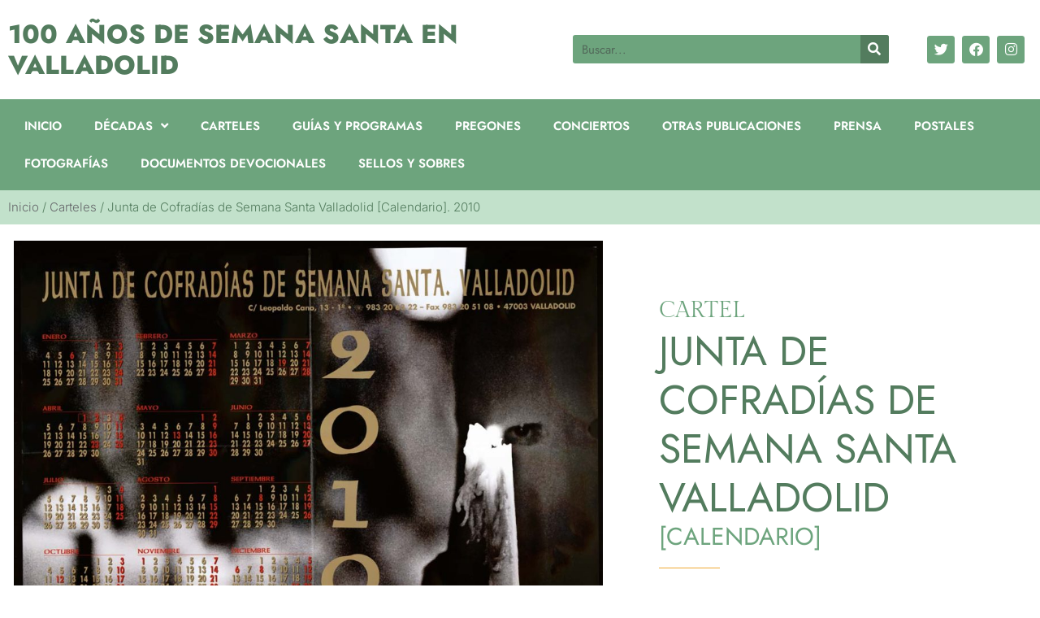

--- FILE ---
content_type: text/html; charset=UTF-8
request_url: https://semanasanta.archivomunicipalvalladolid.es/categoria-carteles/junta-de-cofradias-de-semana-santa-valladolid-calendario-2010/
body_size: 13803
content:
<!doctype html>
<html lang="es">
<head>
	<meta charset="UTF-8">
	<meta name="viewport" content="width=device-width, initial-scale=1">
	<link rel="profile" href="https://gmpg.org/xfn/11">
	<meta name='robots' content='index, follow, max-image-preview:large, max-snippet:-1, max-video-preview:-1' />

	<!-- This site is optimized with the Yoast SEO plugin v26.8 - https://yoast.com/product/yoast-seo-wordpress/ -->
	<title>100 Años de Semana Santa en Valladolid</title>
	<meta name="description" content="Junta de Cofradías de Semana Santa Valladolid [Calendario]. 2010" />
	<link rel="canonical" href="https://semanasanta.archivomunicipalvalladolid.es/categoria-carteles/junta-de-cofradias-de-semana-santa-valladolid-calendario-2010/" />
	<meta property="og:locale" content="es_ES" />
	<meta property="og:type" content="article" />
	<meta property="og:title" content="100 Años de Semana Santa en Valladolid" />
	<meta property="og:description" content="Junta de Cofradías de Semana Santa Valladolid [Calendario]. 2010" />
	<meta property="og:url" content="https://semanasanta.archivomunicipalvalladolid.es/categoria-carteles/junta-de-cofradias-de-semana-santa-valladolid-calendario-2010/" />
	<meta property="og:site_name" content="100 Años de Semana Santa en Valladolid" />
	<meta property="article:published_time" content="2023-04-01T05:56:23+00:00" />
	<meta property="article:modified_time" content="2023-04-01T05:56:39+00:00" />
	<meta property="og:image" content="https://semanasanta.archivomunicipalvalladolid.es/wp-content/uploads/2023/03/CAR_00133.jpg" />
	<meta property="og:image:width" content="1200" />
	<meta property="og:image:height" content="855" />
	<meta property="og:image:type" content="image/jpeg" />
	<meta name="author" content="diego_garrido" />
	<meta name="twitter:card" content="summary_large_image" />
	<script type="application/ld+json" class="yoast-schema-graph">{"@context":"https://schema.org","@graph":[{"@type":"Article","@id":"https://semanasanta.archivomunicipalvalladolid.es/categoria-carteles/junta-de-cofradias-de-semana-santa-valladolid-calendario-2010/#article","isPartOf":{"@id":"https://semanasanta.archivomunicipalvalladolid.es/categoria-carteles/junta-de-cofradias-de-semana-santa-valladolid-calendario-2010/"},"author":{"name":"diego_garrido","@id":"https://semanasanta.archivomunicipalvalladolid.es/#/schema/person/71fc49e51ff9159e7b94ec7e5c10b156"},"headline":"Junta de Cofradías de Semana Santa Valladolid [Calendario]. 2010","datePublished":"2023-04-01T05:56:23+00:00","dateModified":"2023-04-01T05:56:39+00:00","mainEntityOfPage":{"@id":"https://semanasanta.archivomunicipalvalladolid.es/categoria-carteles/junta-de-cofradias-de-semana-santa-valladolid-calendario-2010/"},"wordCount":9,"image":{"@id":"https://semanasanta.archivomunicipalvalladolid.es/categoria-carteles/junta-de-cofradias-de-semana-santa-valladolid-calendario-2010/#primaryimage"},"thumbnailUrl":"https://semanasanta.archivomunicipalvalladolid.es/wp-content/uploads/2023/03/CAR_00133.jpg","keywords":["Junta de Cofradías de Semana Santa de Valladolid","Año 2010","Cartel","Década 2010","Impresor: Imprenta Municipal (Valladolid)","Técnica: Offset"],"articleSection":["Carteles"],"inLanguage":"es"},{"@type":"WebPage","@id":"https://semanasanta.archivomunicipalvalladolid.es/categoria-carteles/junta-de-cofradias-de-semana-santa-valladolid-calendario-2010/","url":"https://semanasanta.archivomunicipalvalladolid.es/categoria-carteles/junta-de-cofradias-de-semana-santa-valladolid-calendario-2010/","name":"100 Años de Semana Santa en Valladolid","isPartOf":{"@id":"https://semanasanta.archivomunicipalvalladolid.es/#website"},"primaryImageOfPage":{"@id":"https://semanasanta.archivomunicipalvalladolid.es/categoria-carteles/junta-de-cofradias-de-semana-santa-valladolid-calendario-2010/#primaryimage"},"image":{"@id":"https://semanasanta.archivomunicipalvalladolid.es/categoria-carteles/junta-de-cofradias-de-semana-santa-valladolid-calendario-2010/#primaryimage"},"thumbnailUrl":"https://semanasanta.archivomunicipalvalladolid.es/wp-content/uploads/2023/03/CAR_00133.jpg","datePublished":"2023-04-01T05:56:23+00:00","dateModified":"2023-04-01T05:56:39+00:00","author":{"@id":"https://semanasanta.archivomunicipalvalladolid.es/#/schema/person/71fc49e51ff9159e7b94ec7e5c10b156"},"description":"Junta de Cofradías de Semana Santa Valladolid [Calendario]. 2010","breadcrumb":{"@id":"https://semanasanta.archivomunicipalvalladolid.es/categoria-carteles/junta-de-cofradias-de-semana-santa-valladolid-calendario-2010/#breadcrumb"},"inLanguage":"es","potentialAction":[{"@type":"ReadAction","target":["https://semanasanta.archivomunicipalvalladolid.es/categoria-carteles/junta-de-cofradias-de-semana-santa-valladolid-calendario-2010/"]}]},{"@type":"ImageObject","inLanguage":"es","@id":"https://semanasanta.archivomunicipalvalladolid.es/categoria-carteles/junta-de-cofradias-de-semana-santa-valladolid-calendario-2010/#primaryimage","url":"https://semanasanta.archivomunicipalvalladolid.es/wp-content/uploads/2023/03/CAR_00133.jpg","contentUrl":"https://semanasanta.archivomunicipalvalladolid.es/wp-content/uploads/2023/03/CAR_00133.jpg","width":1200,"height":855,"caption":"Junta de Cofradías de Semana Santa Valladolid [Calendario]"},{"@type":"BreadcrumbList","@id":"https://semanasanta.archivomunicipalvalladolid.es/categoria-carteles/junta-de-cofradias-de-semana-santa-valladolid-calendario-2010/#breadcrumb","itemListElement":[{"@type":"ListItem","position":1,"name":"Inicio","item":"https://semanasanta.archivomunicipalvalladolid.es/"},{"@type":"ListItem","position":2,"name":"Carteles","item":"https://semanasanta.archivomunicipalvalladolid.es/categoria-carteles/"},{"@type":"ListItem","position":3,"name":"Junta de Cofradías de Semana Santa Valladolid [Calendario]. 2010"}]},{"@type":"WebSite","@id":"https://semanasanta.archivomunicipalvalladolid.es/#website","url":"https://semanasanta.archivomunicipalvalladolid.es/","name":"100 Años de Semana Santa en Valladolid","description":"Exposición del Archivo Municipal de Valladolid","potentialAction":[{"@type":"SearchAction","target":{"@type":"EntryPoint","urlTemplate":"https://semanasanta.archivomunicipalvalladolid.es/?s={search_term_string}"},"query-input":{"@type":"PropertyValueSpecification","valueRequired":true,"valueName":"search_term_string"}}],"inLanguage":"es"},{"@type":"Person","@id":"https://semanasanta.archivomunicipalvalladolid.es/#/schema/person/71fc49e51ff9159e7b94ec7e5c10b156","name":"diego_garrido","image":{"@type":"ImageObject","inLanguage":"es","@id":"https://semanasanta.archivomunicipalvalladolid.es/#/schema/person/image/","url":"https://secure.gravatar.com/avatar/652cd468dee6b01d75211e934cc7636c72284b3a6425ba775162d42389f04053?s=96&d=mm&r=g","contentUrl":"https://secure.gravatar.com/avatar/652cd468dee6b01d75211e934cc7636c72284b3a6425ba775162d42389f04053?s=96&d=mm&r=g","caption":"diego_garrido"},"sameAs":["https://semanasanta.archivomunicipalvalladolid.es"],"url":"https://semanasanta.archivomunicipalvalladolid.es/author/diego_garrido/"}]}</script>
	<!-- / Yoast SEO plugin. -->


<link rel="alternate" type="application/rss+xml" title="100 Años de Semana Santa en Valladolid &raquo; Feed" href="https://semanasanta.archivomunicipalvalladolid.es/feed/" />
<link rel="alternate" type="application/rss+xml" title="100 Años de Semana Santa en Valladolid &raquo; Feed de los comentarios" href="https://semanasanta.archivomunicipalvalladolid.es/comments/feed/" />
<link rel="alternate" type="application/rss+xml" title="100 Años de Semana Santa en Valladolid &raquo; Comentario Junta de Cofradías de Semana Santa Valladolid [Calendario]. 2010 del feed" href="https://semanasanta.archivomunicipalvalladolid.es/categoria-carteles/junta-de-cofradias-de-semana-santa-valladolid-calendario-2010/feed/" />
<link rel="alternate" title="oEmbed (JSON)" type="application/json+oembed" href="https://semanasanta.archivomunicipalvalladolid.es/wp-json/oembed/1.0/embed?url=https%3A%2F%2Fsemanasanta.archivomunicipalvalladolid.es%2Fcategoria-carteles%2Fjunta-de-cofradias-de-semana-santa-valladolid-calendario-2010%2F" />
<link rel="alternate" title="oEmbed (XML)" type="text/xml+oembed" href="https://semanasanta.archivomunicipalvalladolid.es/wp-json/oembed/1.0/embed?url=https%3A%2F%2Fsemanasanta.archivomunicipalvalladolid.es%2Fcategoria-carteles%2Fjunta-de-cofradias-de-semana-santa-valladolid-calendario-2010%2F&#038;format=xml" />
<style id='wp-img-auto-sizes-contain-inline-css'>
img:is([sizes=auto i],[sizes^="auto," i]){contain-intrinsic-size:3000px 1500px}
/*# sourceURL=wp-img-auto-sizes-contain-inline-css */
</style>
<style id='wp-emoji-styles-inline-css'>

	img.wp-smiley, img.emoji {
		display: inline !important;
		border: none !important;
		box-shadow: none !important;
		height: 1em !important;
		width: 1em !important;
		margin: 0 0.07em !important;
		vertical-align: -0.1em !important;
		background: none !important;
		padding: 0 !important;
	}
/*# sourceURL=wp-emoji-styles-inline-css */
</style>
<link rel='stylesheet' id='wp-block-library-css' href='https://semanasanta.archivomunicipalvalladolid.es/wp-includes/css/dist/block-library/style.min.css?ver=6.9' media='all' />
<style id='filebird-block-filebird-gallery-style-inline-css'>
ul.filebird-block-filebird-gallery{margin:auto!important;padding:0!important;width:100%}ul.filebird-block-filebird-gallery.layout-grid{display:grid;grid-gap:20px;align-items:stretch;grid-template-columns:repeat(var(--columns),1fr);justify-items:stretch}ul.filebird-block-filebird-gallery.layout-grid li img{border:1px solid #ccc;box-shadow:2px 2px 6px 0 rgba(0,0,0,.3);height:100%;max-width:100%;-o-object-fit:cover;object-fit:cover;width:100%}ul.filebird-block-filebird-gallery.layout-masonry{-moz-column-count:var(--columns);-moz-column-gap:var(--space);column-gap:var(--space);-moz-column-width:var(--min-width);columns:var(--min-width) var(--columns);display:block;overflow:auto}ul.filebird-block-filebird-gallery.layout-masonry li{margin-bottom:var(--space)}ul.filebird-block-filebird-gallery li{list-style:none}ul.filebird-block-filebird-gallery li figure{height:100%;margin:0;padding:0;position:relative;width:100%}ul.filebird-block-filebird-gallery li figure figcaption{background:linear-gradient(0deg,rgba(0,0,0,.7),rgba(0,0,0,.3) 70%,transparent);bottom:0;box-sizing:border-box;color:#fff;font-size:.8em;margin:0;max-height:100%;overflow:auto;padding:3em .77em .7em;position:absolute;text-align:center;width:100%;z-index:2}ul.filebird-block-filebird-gallery li figure figcaption a{color:inherit}.fb-block-hover-animation-zoomIn figure{overflow:hidden}.fb-block-hover-animation-zoomIn figure img{transform:scale(1);transition:.3s ease-in-out}.fb-block-hover-animation-zoomIn figure:hover img{transform:scale(1.3)}.fb-block-hover-animation-shine figure{overflow:hidden;position:relative}.fb-block-hover-animation-shine figure:before{background:linear-gradient(90deg,hsla(0,0%,100%,0) 0,hsla(0,0%,100%,.3));content:"";display:block;height:100%;left:-75%;position:absolute;top:0;transform:skewX(-25deg);width:50%;z-index:2}.fb-block-hover-animation-shine figure:hover:before{animation:shine .75s}@keyframes shine{to{left:125%}}.fb-block-hover-animation-opacity figure{overflow:hidden}.fb-block-hover-animation-opacity figure img{opacity:1;transition:.3s ease-in-out}.fb-block-hover-animation-opacity figure:hover img{opacity:.5}.fb-block-hover-animation-grayscale figure img{filter:grayscale(100%);transition:.3s ease-in-out}.fb-block-hover-animation-grayscale figure:hover img{filter:grayscale(0)}

/*# sourceURL=https://semanasanta.archivomunicipalvalladolid.es/wp-content/plugins/filebird-pro/blocks/filebird-gallery/build/style-index.css */
</style>
<style id='global-styles-inline-css'>
:root{--wp--preset--aspect-ratio--square: 1;--wp--preset--aspect-ratio--4-3: 4/3;--wp--preset--aspect-ratio--3-4: 3/4;--wp--preset--aspect-ratio--3-2: 3/2;--wp--preset--aspect-ratio--2-3: 2/3;--wp--preset--aspect-ratio--16-9: 16/9;--wp--preset--aspect-ratio--9-16: 9/16;--wp--preset--color--black: #000000;--wp--preset--color--cyan-bluish-gray: #abb8c3;--wp--preset--color--white: #ffffff;--wp--preset--color--pale-pink: #f78da7;--wp--preset--color--vivid-red: #cf2e2e;--wp--preset--color--luminous-vivid-orange: #ff6900;--wp--preset--color--luminous-vivid-amber: #fcb900;--wp--preset--color--light-green-cyan: #7bdcb5;--wp--preset--color--vivid-green-cyan: #00d084;--wp--preset--color--pale-cyan-blue: #8ed1fc;--wp--preset--color--vivid-cyan-blue: #0693e3;--wp--preset--color--vivid-purple: #9b51e0;--wp--preset--gradient--vivid-cyan-blue-to-vivid-purple: linear-gradient(135deg,rgb(6,147,227) 0%,rgb(155,81,224) 100%);--wp--preset--gradient--light-green-cyan-to-vivid-green-cyan: linear-gradient(135deg,rgb(122,220,180) 0%,rgb(0,208,130) 100%);--wp--preset--gradient--luminous-vivid-amber-to-luminous-vivid-orange: linear-gradient(135deg,rgb(252,185,0) 0%,rgb(255,105,0) 100%);--wp--preset--gradient--luminous-vivid-orange-to-vivid-red: linear-gradient(135deg,rgb(255,105,0) 0%,rgb(207,46,46) 100%);--wp--preset--gradient--very-light-gray-to-cyan-bluish-gray: linear-gradient(135deg,rgb(238,238,238) 0%,rgb(169,184,195) 100%);--wp--preset--gradient--cool-to-warm-spectrum: linear-gradient(135deg,rgb(74,234,220) 0%,rgb(151,120,209) 20%,rgb(207,42,186) 40%,rgb(238,44,130) 60%,rgb(251,105,98) 80%,rgb(254,248,76) 100%);--wp--preset--gradient--blush-light-purple: linear-gradient(135deg,rgb(255,206,236) 0%,rgb(152,150,240) 100%);--wp--preset--gradient--blush-bordeaux: linear-gradient(135deg,rgb(254,205,165) 0%,rgb(254,45,45) 50%,rgb(107,0,62) 100%);--wp--preset--gradient--luminous-dusk: linear-gradient(135deg,rgb(255,203,112) 0%,rgb(199,81,192) 50%,rgb(65,88,208) 100%);--wp--preset--gradient--pale-ocean: linear-gradient(135deg,rgb(255,245,203) 0%,rgb(182,227,212) 50%,rgb(51,167,181) 100%);--wp--preset--gradient--electric-grass: linear-gradient(135deg,rgb(202,248,128) 0%,rgb(113,206,126) 100%);--wp--preset--gradient--midnight: linear-gradient(135deg,rgb(2,3,129) 0%,rgb(40,116,252) 100%);--wp--preset--font-size--small: 13px;--wp--preset--font-size--medium: 20px;--wp--preset--font-size--large: 36px;--wp--preset--font-size--x-large: 42px;--wp--preset--spacing--20: 0.44rem;--wp--preset--spacing--30: 0.67rem;--wp--preset--spacing--40: 1rem;--wp--preset--spacing--50: 1.5rem;--wp--preset--spacing--60: 2.25rem;--wp--preset--spacing--70: 3.38rem;--wp--preset--spacing--80: 5.06rem;--wp--preset--shadow--natural: 6px 6px 9px rgba(0, 0, 0, 0.2);--wp--preset--shadow--deep: 12px 12px 50px rgba(0, 0, 0, 0.4);--wp--preset--shadow--sharp: 6px 6px 0px rgba(0, 0, 0, 0.2);--wp--preset--shadow--outlined: 6px 6px 0px -3px rgb(255, 255, 255), 6px 6px rgb(0, 0, 0);--wp--preset--shadow--crisp: 6px 6px 0px rgb(0, 0, 0);}:root { --wp--style--global--content-size: 800px;--wp--style--global--wide-size: 1200px; }:where(body) { margin: 0; }.wp-site-blocks > .alignleft { float: left; margin-right: 2em; }.wp-site-blocks > .alignright { float: right; margin-left: 2em; }.wp-site-blocks > .aligncenter { justify-content: center; margin-left: auto; margin-right: auto; }:where(.wp-site-blocks) > * { margin-block-start: 24px; margin-block-end: 0; }:where(.wp-site-blocks) > :first-child { margin-block-start: 0; }:where(.wp-site-blocks) > :last-child { margin-block-end: 0; }:root { --wp--style--block-gap: 24px; }:root :where(.is-layout-flow) > :first-child{margin-block-start: 0;}:root :where(.is-layout-flow) > :last-child{margin-block-end: 0;}:root :where(.is-layout-flow) > *{margin-block-start: 24px;margin-block-end: 0;}:root :where(.is-layout-constrained) > :first-child{margin-block-start: 0;}:root :where(.is-layout-constrained) > :last-child{margin-block-end: 0;}:root :where(.is-layout-constrained) > *{margin-block-start: 24px;margin-block-end: 0;}:root :where(.is-layout-flex){gap: 24px;}:root :where(.is-layout-grid){gap: 24px;}.is-layout-flow > .alignleft{float: left;margin-inline-start: 0;margin-inline-end: 2em;}.is-layout-flow > .alignright{float: right;margin-inline-start: 2em;margin-inline-end: 0;}.is-layout-flow > .aligncenter{margin-left: auto !important;margin-right: auto !important;}.is-layout-constrained > .alignleft{float: left;margin-inline-start: 0;margin-inline-end: 2em;}.is-layout-constrained > .alignright{float: right;margin-inline-start: 2em;margin-inline-end: 0;}.is-layout-constrained > .aligncenter{margin-left: auto !important;margin-right: auto !important;}.is-layout-constrained > :where(:not(.alignleft):not(.alignright):not(.alignfull)){max-width: var(--wp--style--global--content-size);margin-left: auto !important;margin-right: auto !important;}.is-layout-constrained > .alignwide{max-width: var(--wp--style--global--wide-size);}body .is-layout-flex{display: flex;}.is-layout-flex{flex-wrap: wrap;align-items: center;}.is-layout-flex > :is(*, div){margin: 0;}body .is-layout-grid{display: grid;}.is-layout-grid > :is(*, div){margin: 0;}body{padding-top: 0px;padding-right: 0px;padding-bottom: 0px;padding-left: 0px;}a:where(:not(.wp-element-button)){text-decoration: underline;}:root :where(.wp-element-button, .wp-block-button__link){background-color: #32373c;border-width: 0;color: #fff;font-family: inherit;font-size: inherit;font-style: inherit;font-weight: inherit;letter-spacing: inherit;line-height: inherit;padding-top: calc(0.667em + 2px);padding-right: calc(1.333em + 2px);padding-bottom: calc(0.667em + 2px);padding-left: calc(1.333em + 2px);text-decoration: none;text-transform: inherit;}.has-black-color{color: var(--wp--preset--color--black) !important;}.has-cyan-bluish-gray-color{color: var(--wp--preset--color--cyan-bluish-gray) !important;}.has-white-color{color: var(--wp--preset--color--white) !important;}.has-pale-pink-color{color: var(--wp--preset--color--pale-pink) !important;}.has-vivid-red-color{color: var(--wp--preset--color--vivid-red) !important;}.has-luminous-vivid-orange-color{color: var(--wp--preset--color--luminous-vivid-orange) !important;}.has-luminous-vivid-amber-color{color: var(--wp--preset--color--luminous-vivid-amber) !important;}.has-light-green-cyan-color{color: var(--wp--preset--color--light-green-cyan) !important;}.has-vivid-green-cyan-color{color: var(--wp--preset--color--vivid-green-cyan) !important;}.has-pale-cyan-blue-color{color: var(--wp--preset--color--pale-cyan-blue) !important;}.has-vivid-cyan-blue-color{color: var(--wp--preset--color--vivid-cyan-blue) !important;}.has-vivid-purple-color{color: var(--wp--preset--color--vivid-purple) !important;}.has-black-background-color{background-color: var(--wp--preset--color--black) !important;}.has-cyan-bluish-gray-background-color{background-color: var(--wp--preset--color--cyan-bluish-gray) !important;}.has-white-background-color{background-color: var(--wp--preset--color--white) !important;}.has-pale-pink-background-color{background-color: var(--wp--preset--color--pale-pink) !important;}.has-vivid-red-background-color{background-color: var(--wp--preset--color--vivid-red) !important;}.has-luminous-vivid-orange-background-color{background-color: var(--wp--preset--color--luminous-vivid-orange) !important;}.has-luminous-vivid-amber-background-color{background-color: var(--wp--preset--color--luminous-vivid-amber) !important;}.has-light-green-cyan-background-color{background-color: var(--wp--preset--color--light-green-cyan) !important;}.has-vivid-green-cyan-background-color{background-color: var(--wp--preset--color--vivid-green-cyan) !important;}.has-pale-cyan-blue-background-color{background-color: var(--wp--preset--color--pale-cyan-blue) !important;}.has-vivid-cyan-blue-background-color{background-color: var(--wp--preset--color--vivid-cyan-blue) !important;}.has-vivid-purple-background-color{background-color: var(--wp--preset--color--vivid-purple) !important;}.has-black-border-color{border-color: var(--wp--preset--color--black) !important;}.has-cyan-bluish-gray-border-color{border-color: var(--wp--preset--color--cyan-bluish-gray) !important;}.has-white-border-color{border-color: var(--wp--preset--color--white) !important;}.has-pale-pink-border-color{border-color: var(--wp--preset--color--pale-pink) !important;}.has-vivid-red-border-color{border-color: var(--wp--preset--color--vivid-red) !important;}.has-luminous-vivid-orange-border-color{border-color: var(--wp--preset--color--luminous-vivid-orange) !important;}.has-luminous-vivid-amber-border-color{border-color: var(--wp--preset--color--luminous-vivid-amber) !important;}.has-light-green-cyan-border-color{border-color: var(--wp--preset--color--light-green-cyan) !important;}.has-vivid-green-cyan-border-color{border-color: var(--wp--preset--color--vivid-green-cyan) !important;}.has-pale-cyan-blue-border-color{border-color: var(--wp--preset--color--pale-cyan-blue) !important;}.has-vivid-cyan-blue-border-color{border-color: var(--wp--preset--color--vivid-cyan-blue) !important;}.has-vivid-purple-border-color{border-color: var(--wp--preset--color--vivid-purple) !important;}.has-vivid-cyan-blue-to-vivid-purple-gradient-background{background: var(--wp--preset--gradient--vivid-cyan-blue-to-vivid-purple) !important;}.has-light-green-cyan-to-vivid-green-cyan-gradient-background{background: var(--wp--preset--gradient--light-green-cyan-to-vivid-green-cyan) !important;}.has-luminous-vivid-amber-to-luminous-vivid-orange-gradient-background{background: var(--wp--preset--gradient--luminous-vivid-amber-to-luminous-vivid-orange) !important;}.has-luminous-vivid-orange-to-vivid-red-gradient-background{background: var(--wp--preset--gradient--luminous-vivid-orange-to-vivid-red) !important;}.has-very-light-gray-to-cyan-bluish-gray-gradient-background{background: var(--wp--preset--gradient--very-light-gray-to-cyan-bluish-gray) !important;}.has-cool-to-warm-spectrum-gradient-background{background: var(--wp--preset--gradient--cool-to-warm-spectrum) !important;}.has-blush-light-purple-gradient-background{background: var(--wp--preset--gradient--blush-light-purple) !important;}.has-blush-bordeaux-gradient-background{background: var(--wp--preset--gradient--blush-bordeaux) !important;}.has-luminous-dusk-gradient-background{background: var(--wp--preset--gradient--luminous-dusk) !important;}.has-pale-ocean-gradient-background{background: var(--wp--preset--gradient--pale-ocean) !important;}.has-electric-grass-gradient-background{background: var(--wp--preset--gradient--electric-grass) !important;}.has-midnight-gradient-background{background: var(--wp--preset--gradient--midnight) !important;}.has-small-font-size{font-size: var(--wp--preset--font-size--small) !important;}.has-medium-font-size{font-size: var(--wp--preset--font-size--medium) !important;}.has-large-font-size{font-size: var(--wp--preset--font-size--large) !important;}.has-x-large-font-size{font-size: var(--wp--preset--font-size--x-large) !important;}
:root :where(.wp-block-pullquote){font-size: 1.5em;line-height: 1.6;}
/*# sourceURL=global-styles-inline-css */
</style>
<link rel='stylesheet' id='hello-elementor-css' href='https://semanasanta.archivomunicipalvalladolid.es/wp-content/themes/hello-elementor/assets/css/reset.css?ver=3.4.6' media='all' />
<link rel='stylesheet' id='hello-elementor-theme-style-css' href='https://semanasanta.archivomunicipalvalladolid.es/wp-content/themes/hello-elementor/assets/css/theme.css?ver=3.4.6' media='all' />
<link rel='stylesheet' id='hello-elementor-header-footer-css' href='https://semanasanta.archivomunicipalvalladolid.es/wp-content/themes/hello-elementor/assets/css/header-footer.css?ver=3.4.6' media='all' />
<link rel='stylesheet' id='elementor-frontend-css' href='https://semanasanta.archivomunicipalvalladolid.es/wp-content/plugins/elementor/assets/css/frontend.min.css?ver=3.34.3' media='all' />
<link rel='stylesheet' id='elementor-post-20-css' href='https://semanasanta.archivomunicipalvalladolid.es/wp-content/uploads/elementor/css/post-20.css?ver=1769670075' media='all' />
<link rel='stylesheet' id='widget-heading-css' href='https://semanasanta.archivomunicipalvalladolid.es/wp-content/plugins/elementor/assets/css/widget-heading.min.css?ver=3.34.3' media='all' />
<link rel='stylesheet' id='widget-search-form-css' href='https://semanasanta.archivomunicipalvalladolid.es/wp-content/plugins/elementor-pro/assets/css/widget-search-form.min.css?ver=3.29.2' media='all' />
<link rel='stylesheet' id='elementor-icons-shared-0-css' href='https://semanasanta.archivomunicipalvalladolid.es/wp-content/plugins/elementor/assets/lib/font-awesome/css/fontawesome.min.css?ver=5.15.3' media='all' />
<link rel='stylesheet' id='elementor-icons-fa-solid-css' href='https://semanasanta.archivomunicipalvalladolid.es/wp-content/plugins/elementor/assets/lib/font-awesome/css/solid.min.css?ver=5.15.3' media='all' />
<link rel='stylesheet' id='e-animation-pop-css' href='https://semanasanta.archivomunicipalvalladolid.es/wp-content/plugins/elementor/assets/lib/animations/styles/e-animation-pop.min.css?ver=3.34.3' media='all' />
<link rel='stylesheet' id='widget-social-icons-css' href='https://semanasanta.archivomunicipalvalladolid.es/wp-content/plugins/elementor/assets/css/widget-social-icons.min.css?ver=3.34.3' media='all' />
<link rel='stylesheet' id='e-apple-webkit-css' href='https://semanasanta.archivomunicipalvalladolid.es/wp-content/plugins/elementor/assets/css/conditionals/apple-webkit.min.css?ver=3.34.3' media='all' />
<link rel='stylesheet' id='widget-nav-menu-css' href='https://semanasanta.archivomunicipalvalladolid.es/wp-content/plugins/elementor-pro/assets/css/widget-nav-menu.min.css?ver=3.29.2' media='all' />
<link rel='stylesheet' id='e-sticky-css' href='https://semanasanta.archivomunicipalvalladolid.es/wp-content/plugins/elementor-pro/assets/css/modules/sticky.min.css?ver=3.29.2' media='all' />
<link rel='stylesheet' id='widget-image-css' href='https://semanasanta.archivomunicipalvalladolid.es/wp-content/plugins/elementor/assets/css/widget-image.min.css?ver=3.34.3' media='all' />
<link rel='stylesheet' id='widget-breadcrumbs-css' href='https://semanasanta.archivomunicipalvalladolid.es/wp-content/plugins/elementor-pro/assets/css/widget-breadcrumbs.min.css?ver=3.29.2' media='all' />
<link rel='stylesheet' id='e-animation-fadeIn-css' href='https://semanasanta.archivomunicipalvalladolid.es/wp-content/plugins/elementor/assets/lib/animations/styles/fadeIn.min.css?ver=3.34.3' media='all' />
<link rel='stylesheet' id='e-animation-fadeInLeft-css' href='https://semanasanta.archivomunicipalvalladolid.es/wp-content/plugins/elementor/assets/lib/animations/styles/fadeInLeft.min.css?ver=3.34.3' media='all' />
<link rel='stylesheet' id='widget-divider-css' href='https://semanasanta.archivomunicipalvalladolid.es/wp-content/plugins/elementor/assets/css/widget-divider.min.css?ver=3.34.3' media='all' />
<link rel='stylesheet' id='e-animation-fadeInDown-css' href='https://semanasanta.archivomunicipalvalladolid.es/wp-content/plugins/elementor/assets/lib/animations/styles/fadeInDown.min.css?ver=3.34.3' media='all' />
<link rel='stylesheet' id='e-animation-fadeInRight-css' href='https://semanasanta.archivomunicipalvalladolid.es/wp-content/plugins/elementor/assets/lib/animations/styles/fadeInRight.min.css?ver=3.34.3' media='all' />
<link rel='stylesheet' id='widget-post-navigation-css' href='https://semanasanta.archivomunicipalvalladolid.es/wp-content/plugins/elementor-pro/assets/css/widget-post-navigation.min.css?ver=3.29.2' media='all' />
<link rel='stylesheet' id='elementor-icons-css' href='https://semanasanta.archivomunicipalvalladolid.es/wp-content/plugins/elementor/assets/lib/eicons/css/elementor-icons.min.css?ver=5.46.0' media='all' />
<link rel='stylesheet' id='filebird-elementor-frontend-css' href='https://semanasanta.archivomunicipalvalladolid.es/wp-content/plugins/filebird-pro/includes/PageBuilders/Elementor/assets/css/frontend.css?ver=6.5.2' media='all' />
<link rel='stylesheet' id='elementor-post-45-css' href='https://semanasanta.archivomunicipalvalladolid.es/wp-content/uploads/elementor/css/post-45.css?ver=1769670075' media='all' />
<link rel='stylesheet' id='elementor-post-57-css' href='https://semanasanta.archivomunicipalvalladolid.es/wp-content/uploads/elementor/css/post-57.css?ver=1769670075' media='all' />
<link rel='stylesheet' id='elementor-post-206-css' href='https://semanasanta.archivomunicipalvalladolid.es/wp-content/uploads/elementor/css/post-206.css?ver=1769671991' media='all' />
<link rel='stylesheet' id='elementor-gf-local-roboto-css' href='https://semanasanta.archivomunicipalvalladolid.es/wp-content/uploads/elementor/google-fonts/css/roboto.css?ver=1742237381' media='all' />
<link rel='stylesheet' id='elementor-gf-local-robotoslab-css' href='https://semanasanta.archivomunicipalvalladolid.es/wp-content/uploads/elementor/google-fonts/css/robotoslab.css?ver=1742237385' media='all' />
<link rel='stylesheet' id='elementor-gf-local-gildadisplay-css' href='https://semanasanta.archivomunicipalvalladolid.es/wp-content/uploads/elementor/google-fonts/css/gildadisplay.css?ver=1742237385' media='all' />
<link rel='stylesheet' id='elementor-gf-local-jost-css' href='https://semanasanta.archivomunicipalvalladolid.es/wp-content/uploads/elementor/google-fonts/css/jost.css?ver=1742237387' media='all' />
<link rel='stylesheet' id='elementor-gf-local-inter-css' href='https://semanasanta.archivomunicipalvalladolid.es/wp-content/uploads/elementor/google-fonts/css/inter.css?ver=1742237394' media='all' />
<link rel='stylesheet' id='elementor-icons-fa-brands-css' href='https://semanasanta.archivomunicipalvalladolid.es/wp-content/plugins/elementor/assets/lib/font-awesome/css/brands.min.css?ver=5.15.3' media='all' />
<script src="https://semanasanta.archivomunicipalvalladolid.es/wp-includes/js/jquery/jquery.min.js?ver=3.7.1" id="jquery-core-js"></script>
<script src="https://semanasanta.archivomunicipalvalladolid.es/wp-includes/js/jquery/jquery-migrate.min.js?ver=3.4.1" id="jquery-migrate-js"></script>
<link rel="https://api.w.org/" href="https://semanasanta.archivomunicipalvalladolid.es/wp-json/" /><link rel="alternate" title="JSON" type="application/json" href="https://semanasanta.archivomunicipalvalladolid.es/wp-json/wp/v2/posts/21344" /><link rel="EditURI" type="application/rsd+xml" title="RSD" href="https://semanasanta.archivomunicipalvalladolid.es/xmlrpc.php?rsd" />
<meta name="generator" content="WordPress 6.9" />
<link rel='shortlink' href='https://semanasanta.archivomunicipalvalladolid.es/?p=21344' />
<meta name="generator" content="Elementor 3.34.3; features: additional_custom_breakpoints; settings: css_print_method-external, google_font-enabled, font_display-auto">
<!-- Google tag (gtag.js) -->
<script async src="https://www.googletagmanager.com/gtag/js?id=G-H82JJGFE1L"></script>
<script>
  window.dataLayer = window.dataLayer || [];
  function gtag(){dataLayer.push(arguments);}
  gtag('js', new Date());

  gtag('config', 'G-H82JJGFE1L', { 'anonymize_ip': true });
</script>

			<style>
				.e-con.e-parent:nth-of-type(n+4):not(.e-lazyloaded):not(.e-no-lazyload),
				.e-con.e-parent:nth-of-type(n+4):not(.e-lazyloaded):not(.e-no-lazyload) * {
					background-image: none !important;
				}
				@media screen and (max-height: 1024px) {
					.e-con.e-parent:nth-of-type(n+3):not(.e-lazyloaded):not(.e-no-lazyload),
					.e-con.e-parent:nth-of-type(n+3):not(.e-lazyloaded):not(.e-no-lazyload) * {
						background-image: none !important;
					}
				}
				@media screen and (max-height: 640px) {
					.e-con.e-parent:nth-of-type(n+2):not(.e-lazyloaded):not(.e-no-lazyload),
					.e-con.e-parent:nth-of-type(n+2):not(.e-lazyloaded):not(.e-no-lazyload) * {
						background-image: none !important;
					}
				}
			</style>
			<link rel="icon" href="https://semanasanta.archivomunicipalvalladolid.es/wp-content/uploads/2022/03/cropped-icono-web-100-ans-semana-santa-valladolid-32x32.png" sizes="32x32" />
<link rel="icon" href="https://semanasanta.archivomunicipalvalladolid.es/wp-content/uploads/2022/03/cropped-icono-web-100-ans-semana-santa-valladolid-192x192.png" sizes="192x192" />
<link rel="apple-touch-icon" href="https://semanasanta.archivomunicipalvalladolid.es/wp-content/uploads/2022/03/cropped-icono-web-100-ans-semana-santa-valladolid-180x180.png" />
<meta name="msapplication-TileImage" content="https://semanasanta.archivomunicipalvalladolid.es/wp-content/uploads/2022/03/cropped-icono-web-100-ans-semana-santa-valladolid-270x270.png" />
</head>
<body class="wp-singular post-template-default single single-post postid-21344 single-format-standard wp-embed-responsive wp-theme-hello-elementor hello-elementor-default elementor-default elementor-kit-20 elementor-page-206">


<a class="skip-link screen-reader-text" href="#content">Ir al contenido</a>

		<div data-elementor-type="header" data-elementor-id="45" class="elementor elementor-45 elementor-location-header" data-elementor-post-type="elementor_library">
					<section class="elementor-section elementor-top-section elementor-element elementor-element-494d3e9 elementor-section-boxed elementor-section-height-default elementor-section-height-default" data-id="494d3e9" data-element_type="section" data-settings="{&quot;background_background&quot;:&quot;classic&quot;}">
						<div class="elementor-container elementor-column-gap-default">
					<div class="elementor-column elementor-col-33 elementor-top-column elementor-element elementor-element-3ad31ff" data-id="3ad31ff" data-element_type="column">
			<div class="elementor-widget-wrap elementor-element-populated">
						<div class="elementor-element elementor-element-541e27c elementor-widget elementor-widget-theme-site-title elementor-widget-heading" data-id="541e27c" data-element_type="widget" data-widget_type="theme-site-title.default">
				<div class="elementor-widget-container">
					<h2 class="elementor-heading-title elementor-size-default"><a href="https://semanasanta.archivomunicipalvalladolid.es">100 Años de Semana Santa en Valladolid</a></h2>				</div>
				</div>
					</div>
		</div>
				<div class="elementor-column elementor-col-33 elementor-top-column elementor-element elementor-element-407575f" data-id="407575f" data-element_type="column">
			<div class="elementor-widget-wrap elementor-element-populated">
						<div class="elementor-element elementor-element-24b5d33 elementor-search-form--skin-classic elementor-search-form--button-type-icon elementor-search-form--icon-search elementor-widget elementor-widget-search-form" data-id="24b5d33" data-element_type="widget" data-settings="{&quot;skin&quot;:&quot;classic&quot;}" data-widget_type="search-form.default">
				<div class="elementor-widget-container">
							<search role="search">
			<form class="elementor-search-form" action="https://semanasanta.archivomunicipalvalladolid.es" method="get">
												<div class="elementor-search-form__container">
					<label class="elementor-screen-only" for="elementor-search-form-24b5d33">Buscar</label>

					
					<input id="elementor-search-form-24b5d33" placeholder="Buscar..." class="elementor-search-form__input" type="search" name="s" value="">
					
											<button class="elementor-search-form__submit" type="submit" aria-label="Buscar">
															<i aria-hidden="true" class="fas fa-search"></i>													</button>
					
									</div>
			</form>
		</search>
						</div>
				</div>
					</div>
		</div>
				<div class="elementor-column elementor-col-33 elementor-top-column elementor-element elementor-element-040fc48" data-id="040fc48" data-element_type="column">
			<div class="elementor-widget-wrap elementor-element-populated">
						<div class="elementor-element elementor-element-93a72ca e-grid-align-right e-grid-align-tablet-right e-grid-align-mobile-center elementor-shape-rounded elementor-grid-0 elementor-widget elementor-widget-social-icons" data-id="93a72ca" data-element_type="widget" data-widget_type="social-icons.default">
				<div class="elementor-widget-container">
							<div class="elementor-social-icons-wrapper elementor-grid" role="list">
							<span class="elementor-grid-item" role="listitem">
					<a class="elementor-icon elementor-social-icon elementor-social-icon-twitter elementor-animation-pop elementor-repeater-item-20e6b11" href="https://twitter.com/AMVA_VLL" target="_blank">
						<span class="elementor-screen-only">Twitter</span>
						<i aria-hidden="true" class="fab fa-twitter"></i>					</a>
				</span>
							<span class="elementor-grid-item" role="listitem">
					<a class="elementor-icon elementor-social-icon elementor-social-icon-facebook elementor-animation-pop elementor-repeater-item-f740775" href="https://www.facebook.com/profile.php?id=100066817546188" target="_blank">
						<span class="elementor-screen-only">Facebook</span>
						<i aria-hidden="true" class="fab fa-facebook"></i>					</a>
				</span>
							<span class="elementor-grid-item" role="listitem">
					<a class="elementor-icon elementor-social-icon elementor-social-icon-instagram elementor-animation-pop elementor-repeater-item-2d2a76e" href="https://www.instagram.com/archivomunicipalvalladolid/" target="_blank">
						<span class="elementor-screen-only">Instagram</span>
						<i aria-hidden="true" class="fab fa-instagram"></i>					</a>
				</span>
					</div>
						</div>
				</div>
					</div>
		</div>
					</div>
		</section>
				<section class="elementor-section elementor-top-section elementor-element elementor-element-dcf0a42 elementor-section-boxed elementor-section-height-default elementor-section-height-default" data-id="dcf0a42" data-element_type="section" data-settings="{&quot;background_background&quot;:&quot;classic&quot;,&quot;sticky&quot;:&quot;top&quot;,&quot;sticky_on&quot;:[&quot;desktop&quot;,&quot;tablet&quot;,&quot;mobile&quot;],&quot;sticky_offset&quot;:0,&quot;sticky_effects_offset&quot;:0,&quot;sticky_anchor_link_offset&quot;:0}">
						<div class="elementor-container elementor-column-gap-default">
					<div class="elementor-column elementor-col-100 elementor-top-column elementor-element elementor-element-f08c417" data-id="f08c417" data-element_type="column">
			<div class="elementor-widget-wrap elementor-element-populated">
						<div class="elementor-element elementor-element-145a433 elementor-nav-menu__align-start elementor-nav-menu--dropdown-tablet elementor-nav-menu__text-align-aside elementor-nav-menu--toggle elementor-nav-menu--burger elementor-widget elementor-widget-nav-menu" data-id="145a433" data-element_type="widget" data-settings="{&quot;submenu_icon&quot;:{&quot;value&quot;:&quot;&lt;i class=\&quot;fas fa-angle-down\&quot;&gt;&lt;\/i&gt;&quot;,&quot;library&quot;:&quot;fa-solid&quot;},&quot;layout&quot;:&quot;horizontal&quot;,&quot;toggle&quot;:&quot;burger&quot;}" data-widget_type="nav-menu.default">
				<div class="elementor-widget-container">
								<nav aria-label="Menú" class="elementor-nav-menu--main elementor-nav-menu__container elementor-nav-menu--layout-horizontal e--pointer-background e--animation-shutter-out-vertical">
				<ul id="menu-1-145a433" class="elementor-nav-menu"><li class="menu-item menu-item-type-post_type menu-item-object-page menu-item-home menu-item-246"><a href="https://semanasanta.archivomunicipalvalladolid.es/" class="elementor-item">Inicio</a></li>
<li class="menu-item menu-item-type-post_type menu-item-object-page menu-item-has-children menu-item-7904"><a href="https://semanasanta.archivomunicipalvalladolid.es/decadas/" class="elementor-item">Décadas</a>
<ul class="sub-menu elementor-nav-menu--dropdown">
	<li class="menu-item menu-item-type-post_type menu-item-object-page menu-item-9991"><a href="https://semanasanta.archivomunicipalvalladolid.es/anterior-a-1920/" class="elementor-sub-item">Anterior a 1920</a></li>
	<li class="menu-item menu-item-type-post_type menu-item-object-page menu-item-7937"><a href="https://semanasanta.archivomunicipalvalladolid.es/decada-1920/" class="elementor-sub-item">Década 1920</a></li>
	<li class="menu-item menu-item-type-post_type menu-item-object-page menu-item-7936"><a href="https://semanasanta.archivomunicipalvalladolid.es/decada-1930/" class="elementor-sub-item">Década 1930</a></li>
	<li class="menu-item menu-item-type-post_type menu-item-object-page menu-item-7935"><a href="https://semanasanta.archivomunicipalvalladolid.es/decada-1940/" class="elementor-sub-item">Década 1940</a></li>
	<li class="menu-item menu-item-type-post_type menu-item-object-page menu-item-10000"><a href="https://semanasanta.archivomunicipalvalladolid.es/decada-1950/" class="elementor-sub-item">Década 1950</a></li>
	<li class="menu-item menu-item-type-post_type menu-item-object-page menu-item-10006"><a href="https://semanasanta.archivomunicipalvalladolid.es/decada-1960/" class="elementor-sub-item">Década 1960</a></li>
	<li class="menu-item menu-item-type-post_type menu-item-object-page menu-item-10012"><a href="https://semanasanta.archivomunicipalvalladolid.es/decada-1970/" class="elementor-sub-item">Década 1970</a></li>
	<li class="menu-item menu-item-type-post_type menu-item-object-page menu-item-10018"><a href="https://semanasanta.archivomunicipalvalladolid.es/decada-1980/" class="elementor-sub-item">Década 1980</a></li>
	<li class="menu-item menu-item-type-post_type menu-item-object-page menu-item-10027"><a href="https://semanasanta.archivomunicipalvalladolid.es/decada-1990/" class="elementor-sub-item">Década 1990</a></li>
	<li class="menu-item menu-item-type-post_type menu-item-object-page menu-item-10033"><a href="https://semanasanta.archivomunicipalvalladolid.es/decada-2000/" class="elementor-sub-item">Década 2000</a></li>
	<li class="menu-item menu-item-type-post_type menu-item-object-page menu-item-10039"><a href="https://semanasanta.archivomunicipalvalladolid.es/decada-2010/" class="elementor-sub-item">Década 2010</a></li>
	<li class="menu-item menu-item-type-post_type menu-item-object-page menu-item-10045"><a href="https://semanasanta.archivomunicipalvalladolid.es/decada-2020/" class="elementor-sub-item">Década 2020</a></li>
</ul>
</li>
<li class="menu-item menu-item-type-post_type menu-item-object-page menu-item-10085"><a href="https://semanasanta.archivomunicipalvalladolid.es/carteles/" class="elementor-item">Carteles</a></li>
<li class="menu-item menu-item-type-post_type menu-item-object-page menu-item-10102"><a href="https://semanasanta.archivomunicipalvalladolid.es/programas/" class="elementor-item">Guías y Programas</a></li>
<li class="menu-item menu-item-type-post_type menu-item-object-page menu-item-10144"><a href="https://semanasanta.archivomunicipalvalladolid.es/pregones/" class="elementor-item">Pregones</a></li>
<li class="menu-item menu-item-type-post_type menu-item-object-page menu-item-10867"><a href="https://semanasanta.archivomunicipalvalladolid.es/conciertos/" class="elementor-item">Conciertos</a></li>
<li class="menu-item menu-item-type-post_type menu-item-object-page menu-item-13038"><a href="https://semanasanta.archivomunicipalvalladolid.es/otras-publicaciones/" class="elementor-item">Otras publicaciones</a></li>
<li class="menu-item menu-item-type-post_type menu-item-object-page menu-item-13226"><a href="https://semanasanta.archivomunicipalvalladolid.es/prensa/" class="elementor-item">Prensa</a></li>
<li class="menu-item menu-item-type-post_type menu-item-object-page menu-item-10111"><a href="https://semanasanta.archivomunicipalvalladolid.es/postales/" class="elementor-item">Postales</a></li>
<li class="menu-item menu-item-type-post_type menu-item-object-page menu-item-10530"><a href="https://semanasanta.archivomunicipalvalladolid.es/fotografias/" class="elementor-item">Fotografías</a></li>
<li class="menu-item menu-item-type-post_type menu-item-object-page menu-item-13144"><a href="https://semanasanta.archivomunicipalvalladolid.es/documentos-devocionales/" class="elementor-item">Documentos devocionales</a></li>
<li class="menu-item menu-item-type-post_type menu-item-object-page menu-item-13957"><a href="https://semanasanta.archivomunicipalvalladolid.es/sellos-y-sobres/" class="elementor-item">Sellos y Sobres</a></li>
</ul>			</nav>
					<div class="elementor-menu-toggle" role="button" tabindex="0" aria-label="Alternar menú" aria-expanded="false">
			<i aria-hidden="true" role="presentation" class="elementor-menu-toggle__icon--open eicon-menu-bar"></i><i aria-hidden="true" role="presentation" class="elementor-menu-toggle__icon--close eicon-close"></i>		</div>
					<nav class="elementor-nav-menu--dropdown elementor-nav-menu__container" aria-hidden="true">
				<ul id="menu-2-145a433" class="elementor-nav-menu"><li class="menu-item menu-item-type-post_type menu-item-object-page menu-item-home menu-item-246"><a href="https://semanasanta.archivomunicipalvalladolid.es/" class="elementor-item" tabindex="-1">Inicio</a></li>
<li class="menu-item menu-item-type-post_type menu-item-object-page menu-item-has-children menu-item-7904"><a href="https://semanasanta.archivomunicipalvalladolid.es/decadas/" class="elementor-item" tabindex="-1">Décadas</a>
<ul class="sub-menu elementor-nav-menu--dropdown">
	<li class="menu-item menu-item-type-post_type menu-item-object-page menu-item-9991"><a href="https://semanasanta.archivomunicipalvalladolid.es/anterior-a-1920/" class="elementor-sub-item" tabindex="-1">Anterior a 1920</a></li>
	<li class="menu-item menu-item-type-post_type menu-item-object-page menu-item-7937"><a href="https://semanasanta.archivomunicipalvalladolid.es/decada-1920/" class="elementor-sub-item" tabindex="-1">Década 1920</a></li>
	<li class="menu-item menu-item-type-post_type menu-item-object-page menu-item-7936"><a href="https://semanasanta.archivomunicipalvalladolid.es/decada-1930/" class="elementor-sub-item" tabindex="-1">Década 1930</a></li>
	<li class="menu-item menu-item-type-post_type menu-item-object-page menu-item-7935"><a href="https://semanasanta.archivomunicipalvalladolid.es/decada-1940/" class="elementor-sub-item" tabindex="-1">Década 1940</a></li>
	<li class="menu-item menu-item-type-post_type menu-item-object-page menu-item-10000"><a href="https://semanasanta.archivomunicipalvalladolid.es/decada-1950/" class="elementor-sub-item" tabindex="-1">Década 1950</a></li>
	<li class="menu-item menu-item-type-post_type menu-item-object-page menu-item-10006"><a href="https://semanasanta.archivomunicipalvalladolid.es/decada-1960/" class="elementor-sub-item" tabindex="-1">Década 1960</a></li>
	<li class="menu-item menu-item-type-post_type menu-item-object-page menu-item-10012"><a href="https://semanasanta.archivomunicipalvalladolid.es/decada-1970/" class="elementor-sub-item" tabindex="-1">Década 1970</a></li>
	<li class="menu-item menu-item-type-post_type menu-item-object-page menu-item-10018"><a href="https://semanasanta.archivomunicipalvalladolid.es/decada-1980/" class="elementor-sub-item" tabindex="-1">Década 1980</a></li>
	<li class="menu-item menu-item-type-post_type menu-item-object-page menu-item-10027"><a href="https://semanasanta.archivomunicipalvalladolid.es/decada-1990/" class="elementor-sub-item" tabindex="-1">Década 1990</a></li>
	<li class="menu-item menu-item-type-post_type menu-item-object-page menu-item-10033"><a href="https://semanasanta.archivomunicipalvalladolid.es/decada-2000/" class="elementor-sub-item" tabindex="-1">Década 2000</a></li>
	<li class="menu-item menu-item-type-post_type menu-item-object-page menu-item-10039"><a href="https://semanasanta.archivomunicipalvalladolid.es/decada-2010/" class="elementor-sub-item" tabindex="-1">Década 2010</a></li>
	<li class="menu-item menu-item-type-post_type menu-item-object-page menu-item-10045"><a href="https://semanasanta.archivomunicipalvalladolid.es/decada-2020/" class="elementor-sub-item" tabindex="-1">Década 2020</a></li>
</ul>
</li>
<li class="menu-item menu-item-type-post_type menu-item-object-page menu-item-10085"><a href="https://semanasanta.archivomunicipalvalladolid.es/carteles/" class="elementor-item" tabindex="-1">Carteles</a></li>
<li class="menu-item menu-item-type-post_type menu-item-object-page menu-item-10102"><a href="https://semanasanta.archivomunicipalvalladolid.es/programas/" class="elementor-item" tabindex="-1">Guías y Programas</a></li>
<li class="menu-item menu-item-type-post_type menu-item-object-page menu-item-10144"><a href="https://semanasanta.archivomunicipalvalladolid.es/pregones/" class="elementor-item" tabindex="-1">Pregones</a></li>
<li class="menu-item menu-item-type-post_type menu-item-object-page menu-item-10867"><a href="https://semanasanta.archivomunicipalvalladolid.es/conciertos/" class="elementor-item" tabindex="-1">Conciertos</a></li>
<li class="menu-item menu-item-type-post_type menu-item-object-page menu-item-13038"><a href="https://semanasanta.archivomunicipalvalladolid.es/otras-publicaciones/" class="elementor-item" tabindex="-1">Otras publicaciones</a></li>
<li class="menu-item menu-item-type-post_type menu-item-object-page menu-item-13226"><a href="https://semanasanta.archivomunicipalvalladolid.es/prensa/" class="elementor-item" tabindex="-1">Prensa</a></li>
<li class="menu-item menu-item-type-post_type menu-item-object-page menu-item-10111"><a href="https://semanasanta.archivomunicipalvalladolid.es/postales/" class="elementor-item" tabindex="-1">Postales</a></li>
<li class="menu-item menu-item-type-post_type menu-item-object-page menu-item-10530"><a href="https://semanasanta.archivomunicipalvalladolid.es/fotografias/" class="elementor-item" tabindex="-1">Fotografías</a></li>
<li class="menu-item menu-item-type-post_type menu-item-object-page menu-item-13144"><a href="https://semanasanta.archivomunicipalvalladolid.es/documentos-devocionales/" class="elementor-item" tabindex="-1">Documentos devocionales</a></li>
<li class="menu-item menu-item-type-post_type menu-item-object-page menu-item-13957"><a href="https://semanasanta.archivomunicipalvalladolid.es/sellos-y-sobres/" class="elementor-item" tabindex="-1">Sellos y Sobres</a></li>
</ul>			</nav>
						</div>
				</div>
					</div>
		</div>
					</div>
		</section>
				</div>
				<div data-elementor-type="single-post" data-elementor-id="206" class="elementor elementor-206 elementor-location-single post-21344 post type-post status-publish format-standard has-post-thumbnail hentry category-categoria-carteles tag-junta-de-cofradias-de-semana-santa-de-valladolid tag-55 tag-cartel tag-decada-2010 tag-impresor-imprenta-municipal-valladolid-2 tag-tecnica-offset" data-elementor-post-type="elementor_library">
					<section class="elementor-section elementor-top-section elementor-element elementor-element-5c60ac1 elementor-section-boxed elementor-section-height-default elementor-section-height-default" data-id="5c60ac1" data-element_type="section" data-settings="{&quot;background_background&quot;:&quot;classic&quot;}">
						<div class="elementor-container elementor-column-gap-default">
					<div class="elementor-column elementor-col-100 elementor-top-column elementor-element elementor-element-d4546eb" data-id="d4546eb" data-element_type="column">
			<div class="elementor-widget-wrap elementor-element-populated">
						<div class="elementor-element elementor-element-aadb7a2 elementor-align-left elementor-widget elementor-widget-breadcrumbs" data-id="aadb7a2" data-element_type="widget" data-widget_type="breadcrumbs.default">
				<div class="elementor-widget-container">
					<p id="breadcrumbs"><span><span><a href="https://semanasanta.archivomunicipalvalladolid.es/">Inicio</a></span> / <span><a href="https://semanasanta.archivomunicipalvalladolid.es/categoria-carteles/">Carteles</a></span> / <span class="breadcrumb_last" aria-current="page">Junta de Cofradías de Semana Santa Valladolid [Calendario]. 2010</span></span></p>				</div>
				</div>
					</div>
		</div>
					</div>
		</section>
				<section class="elementor-section elementor-top-section elementor-element elementor-element-3d4a12d elementor-section-boxed elementor-section-height-default elementor-section-height-default" data-id="3d4a12d" data-element_type="section">
						<div class="elementor-container elementor-column-gap-no">
					<div class="elementor-column elementor-col-66 elementor-top-column elementor-element elementor-element-a128a4a" data-id="a128a4a" data-element_type="column" data-settings="{&quot;background_background&quot;:&quot;classic&quot;}">
			<div class="elementor-widget-wrap elementor-element-populated">
				<!-- hidden widget 21344-b4cf423 -->		<div class="elementor-element elementor-element-9bc90d4 zoooom dc-has-condition dc-condition-empty elementor-widget elementor-widget-image" data-id="9bc90d4" data-element_type="widget" data-widget_type="image.default">
				<div class="elementor-widget-container">
																<a href="https://semanasanta.archivomunicipalvalladolid.es/wp-content/uploads/2023/03/CAR_00133.jpg">
							<img fetchpriority="high" width="800" height="570" src="https://semanasanta.archivomunicipalvalladolid.es/wp-content/uploads/2023/03/CAR_00133-1024x730.jpg" class="attachment-large size-large wp-image-21309" alt="Junta de Cofradías de Semana Santa Valladolid [Calendario]" srcset="https://semanasanta.archivomunicipalvalladolid.es/wp-content/uploads/2023/03/CAR_00133-1024x730.jpg 1024w, https://semanasanta.archivomunicipalvalladolid.es/wp-content/uploads/2023/03/CAR_00133-300x214.jpg 300w, https://semanasanta.archivomunicipalvalladolid.es/wp-content/uploads/2023/03/CAR_00133-768x547.jpg 768w, https://semanasanta.archivomunicipalvalladolid.es/wp-content/uploads/2023/03/CAR_00133.jpg 1200w" sizes="(max-width: 800px) 100vw, 800px" />								</a>
															</div>
				</div>
					</div>
		</div>
				<div class="elementor-column elementor-col-33 elementor-top-column elementor-element elementor-element-97d6f65" data-id="97d6f65" data-element_type="column">
			<div class="elementor-widget-wrap elementor-element-populated">
						<section class="elementor-section elementor-inner-section elementor-element elementor-element-73a13dc elementor-section-full_width elementor-section-height-default elementor-section-height-default" data-id="73a13dc" data-element_type="section">
						<div class="elementor-container elementor-column-gap-no">
					<div class="elementor-column elementor-col-100 elementor-inner-column elementor-element elementor-element-14aea32" data-id="14aea32" data-element_type="column">
			<div class="elementor-widget-wrap elementor-element-populated">
						<div class="elementor-element elementor-element-c281630 elementor-invisible elementor-widget elementor-widget-heading" data-id="c281630" data-element_type="widget" data-settings="{&quot;_animation&quot;:&quot;fadeInLeft&quot;}" data-widget_type="heading.default">
				<div class="elementor-widget-container">
					<h3 class="elementor-heading-title elementor-size-default">CARTEL</h3>				</div>
				</div>
				<div class="elementor-element elementor-element-9d9fb25 elementor-invisible elementor-widget elementor-widget-heading" data-id="9d9fb25" data-element_type="widget" data-settings="{&quot;_animation&quot;:&quot;fadeInLeft&quot;,&quot;_animation_delay&quot;:200}" data-widget_type="heading.default">
				<div class="elementor-widget-container">
					<h1 class="elementor-heading-title elementor-size-default">Junta de Cofradías de Semana Santa Valladolid</h1>				</div>
				</div>
				<div class="elementor-element elementor-element-5bb6957 elementor-invisible elementor-widget elementor-widget-heading" data-id="5bb6957" data-element_type="widget" data-settings="{&quot;_animation&quot;:&quot;fadeInLeft&quot;,&quot;_animation_delay&quot;:200}" data-widget_type="heading.default">
				<div class="elementor-widget-container">
					<h2 class="elementor-heading-title elementor-size-default">[Calendario]</h2>				</div>
				</div>
				<div class="elementor-element elementor-element-e724910 elementor-widget-divider--view-line elementor-widget elementor-widget-divider" data-id="e724910" data-element_type="widget" data-widget_type="divider.default">
				<div class="elementor-widget-container">
							<div class="elementor-divider">
			<span class="elementor-divider-separator">
						</span>
		</div>
						</div>
				</div>
				<div class="elementor-element elementor-element-54b4baf elementor-widget__width-initial elementor-invisible elementor-widget elementor-widget-text-editor" data-id="54b4baf" data-element_type="widget" data-settings="{&quot;_animation&quot;:&quot;fadeInDown&quot;,&quot;_animation_delay&quot;:400}" data-widget_type="text-editor.default">
				<div class="elementor-widget-container">
									<p>Fecha: 2010<br />
Dimensiones: 49 x 69 cm<br />
Método de producción: Offset<br />
Editor: Junta de Cofradías de Semana Santa de Valladolid. Ayuntamiento de Valladolid<br />
Impresor: Imprenta Municipal</p>
								</div>
				</div>
				<div class="elementor-element elementor-element-f1b8a99 elementor-widget__width-initial elementor-invisible elementor-widget elementor-widget-text-editor" data-id="f1b8a99" data-element_type="widget" data-settings="{&quot;_animation&quot;:&quot;fadeInRight&quot;}" data-widget_type="text-editor.default">
				<div class="elementor-widget-container">
									Procedencia: AMVA. Biblioteca del Archivo								</div>
				</div>
				<div class="elementor-element elementor-element-26e5a93 elementor-widget__width-initial elementor-invisible elementor-widget elementor-widget-text-editor" data-id="26e5a93" data-element_type="widget" data-settings="{&quot;_animation&quot;:&quot;fadeInRight&quot;}" data-widget_type="text-editor.default">
				<div class="elementor-widget-container">
									Signatura: CAR_00133								</div>
				</div>
				<div class="elementor-element elementor-element-2a52269 elementor-invisible elementor-widget elementor-widget-text-editor" data-id="2a52269" data-element_type="widget" data-settings="{&quot;_animation&quot;:&quot;fadeInRight&quot;}" data-widget_type="text-editor.default">
				<div class="elementor-widget-container">
									Etiquetas: <a href="https://semanasanta.archivomunicipalvalladolid.es/tag/junta-de-cofradias-de-semana-santa-de-valladolid/" rel="tag">Junta de Cofradías de Semana Santa de Valladolid</a>, <a href="https://semanasanta.archivomunicipalvalladolid.es/tag/2010/" rel="tag">Año 2010</a>, <a href="https://semanasanta.archivomunicipalvalladolid.es/tag/cartel/" rel="tag">Cartel</a>, <a href="https://semanasanta.archivomunicipalvalladolid.es/tag/decada-2010/" rel="tag">Década 2010</a>, <a href="https://semanasanta.archivomunicipalvalladolid.es/tag/impresor-imprenta-municipal-valladolid-2/" rel="tag">Impresor: Imprenta Municipal (Valladolid)</a>, <a href="https://semanasanta.archivomunicipalvalladolid.es/tag/tecnica-offset/" rel="tag">Técnica: Offset</a>								</div>
				</div>
				<div class="elementor-element elementor-element-a3c4275 elementor-invisible elementor-widget elementor-widget-text-editor" data-id="a3c4275" data-element_type="widget" data-settings="{&quot;_animation&quot;:&quot;fadeInRight&quot;,&quot;_animation_delay&quot;:50}" data-widget_type="text-editor.default">
				<div class="elementor-widget-container">
									<p><img class="aligncenter size-medium" src="https://licensebuttons.net/l/by-nc-nd/4.0/88x31.png" alt="Creative Commons License" width="88" height="31" /></p><p>Las imágenes y contenidos de esta web se publican bajo licencia Creative Commons: Reconocimiento &#8211; No Comercial &#8211; Sin Obra Derivada<br />4.0 Internacional.</p>								</div>
				</div>
					</div>
		</div>
					</div>
		</section>
					</div>
		</div>
					</div>
		</section>
				<section class="elementor-section elementor-top-section elementor-element elementor-element-86e9fd9 elementor-section-boxed elementor-section-height-default elementor-section-height-default" data-id="86e9fd9" data-element_type="section" data-settings="{&quot;background_background&quot;:&quot;classic&quot;}">
						<div class="elementor-container elementor-column-gap-default">
					<div class="elementor-column elementor-col-100 elementor-top-column elementor-element elementor-element-2e7f15b" data-id="2e7f15b" data-element_type="column">
			<div class="elementor-widget-wrap elementor-element-populated">
						<div class="elementor-element elementor-element-7ac9f61 elementor-post-navigation-borders-yes elementor-widget elementor-widget-post-navigation" data-id="7ac9f61" data-element_type="widget" data-widget_type="post-navigation.default">
				<div class="elementor-widget-container">
							<div class="elementor-post-navigation">
			<div class="elementor-post-navigation__prev elementor-post-navigation__link">
				<a href="https://semanasanta.archivomunicipalvalladolid.es/categoria-carteles/junta-de-cofradias-de-semana-santa-valladolid-calendario-2004/" rel="prev"><span class="post-navigation__arrow-wrapper post-navigation__arrow-prev"><i class="fa fa-angle-left" aria-hidden="true"></i><span class="elementor-screen-only">Ant</span></span><span class="elementor-post-navigation__link__prev"><span class="post-navigation__prev--label">Anterior</span><span class="post-navigation__prev--title">Junta de Cofradías de Semana Santa Valladolid [Calendario]. 2004</span></span></a>			</div>
							<div class="elementor-post-navigation__separator-wrapper">
					<div class="elementor-post-navigation__separator"></div>
				</div>
						<div class="elementor-post-navigation__next elementor-post-navigation__link">
				<a href="https://semanasanta.archivomunicipalvalladolid.es/categoria-carteles/valladolid-semana-santa-presentacion-en-toledo-2013/" rel="next"><span class="elementor-post-navigation__link__next"><span class="post-navigation__next--label">Siguiente</span><span class="post-navigation__next--title">Valladolid. Semana Santa. Presentación en Toledo. 2013</span></span><span class="post-navigation__arrow-wrapper post-navigation__arrow-next"><i class="fa fa-angle-right" aria-hidden="true"></i><span class="elementor-screen-only">Siguiente</span></span></a>			</div>
		</div>
						</div>
				</div>
					</div>
		</div>
					</div>
		</section>
				</div>
				<div data-elementor-type="footer" data-elementor-id="57" class="elementor elementor-57 elementor-location-footer" data-elementor-post-type="elementor_library">
					<section class="elementor-section elementor-top-section elementor-element elementor-element-d2f6bfc elementor-section-boxed elementor-section-height-default elementor-section-height-default" data-id="d2f6bfc" data-element_type="section" data-settings="{&quot;background_background&quot;:&quot;classic&quot;}">
						<div class="elementor-container elementor-column-gap-default">
					<div class="elementor-column elementor-col-50 elementor-top-column elementor-element elementor-element-24ae479" data-id="24ae479" data-element_type="column">
			<div class="elementor-widget-wrap elementor-element-populated">
						<div class="elementor-element elementor-element-f0b6f26 elementor-widget elementor-widget-image" data-id="f0b6f26" data-element_type="widget" data-widget_type="image.default">
				<div class="elementor-widget-container">
																<a href="https://archivomunicipalvalladolid.es/" target="_blank">
							<img width="233" height="58" src="https://semanasanta.archivomunicipalvalladolid.es/wp-content/uploads/2022/03/logo-amva.png" class="attachment-large size-large wp-image-13255" alt="Logotipo Archivo Municipal de Valladolid blanco 233px" />								</a>
															</div>
				</div>
					</div>
		</div>
				<div class="elementor-column elementor-col-50 elementor-top-column elementor-element elementor-element-25f88e3" data-id="25f88e3" data-element_type="column">
			<div class="elementor-widget-wrap elementor-element-populated">
						<div class="elementor-element elementor-element-8c708ba elementor-nav-menu__align-end elementor-nav-menu--dropdown-none elementor-widget elementor-widget-nav-menu" data-id="8c708ba" data-element_type="widget" data-settings="{&quot;layout&quot;:&quot;horizontal&quot;,&quot;submenu_icon&quot;:{&quot;value&quot;:&quot;&lt;i class=\&quot;fas fa-caret-down\&quot;&gt;&lt;\/i&gt;&quot;,&quot;library&quot;:&quot;fa-solid&quot;}}" data-widget_type="nav-menu.default">
				<div class="elementor-widget-container">
								<nav aria-label="Menú" class="elementor-nav-menu--main elementor-nav-menu__container elementor-nav-menu--layout-horizontal e--pointer-background e--animation-shutter-out-vertical">
				<ul id="menu-1-8c708ba" class="elementor-nav-menu"><li class="menu-item menu-item-type-custom menu-item-object-custom menu-item-12"><a href="https://archivomunicipalvalladolid.es/tramites-archivo-formularios/formulario-solicitud-de-informacion-de-caracter-general/" class="elementor-item">Contacto</a></li>
<li class="menu-item menu-item-type-post_type menu-item-object-page menu-item-11"><a href="https://semanasanta.archivomunicipalvalladolid.es/aviso-legal/" class="elementor-item">Aviso Legal</a></li>
<li class="menu-item menu-item-type-post_type menu-item-object-page menu-item-privacy-policy menu-item-10"><a rel="privacy-policy" href="https://semanasanta.archivomunicipalvalladolid.es/politica-de-privacidad/" class="elementor-item">Política de privacidad</a></li>
</ul>			</nav>
						<nav class="elementor-nav-menu--dropdown elementor-nav-menu__container" aria-hidden="true">
				<ul id="menu-2-8c708ba" class="elementor-nav-menu"><li class="menu-item menu-item-type-custom menu-item-object-custom menu-item-12"><a href="https://archivomunicipalvalladolid.es/tramites-archivo-formularios/formulario-solicitud-de-informacion-de-caracter-general/" class="elementor-item" tabindex="-1">Contacto</a></li>
<li class="menu-item menu-item-type-post_type menu-item-object-page menu-item-11"><a href="https://semanasanta.archivomunicipalvalladolid.es/aviso-legal/" class="elementor-item" tabindex="-1">Aviso Legal</a></li>
<li class="menu-item menu-item-type-post_type menu-item-object-page menu-item-privacy-policy menu-item-10"><a rel="privacy-policy" href="https://semanasanta.archivomunicipalvalladolid.es/politica-de-privacidad/" class="elementor-item" tabindex="-1">Política de privacidad</a></li>
</ul>			</nav>
						</div>
				</div>
					</div>
		</div>
					</div>
		</section>
				</div>
		
<script type="speculationrules">
{"prefetch":[{"source":"document","where":{"and":[{"href_matches":"/*"},{"not":{"href_matches":["/wp-*.php","/wp-admin/*","/wp-content/uploads/*","/wp-content/*","/wp-content/plugins/*","/wp-content/themes/hello-elementor/*","/*\\?(.+)"]}},{"not":{"selector_matches":"a[rel~=\"nofollow\"]"}},{"not":{"selector_matches":".no-prefetch, .no-prefetch a"}}]},"eagerness":"conservative"}]}
</script>
			<script>
				const lazyloadRunObserver = () => {
					const lazyloadBackgrounds = document.querySelectorAll( `.e-con.e-parent:not(.e-lazyloaded)` );
					const lazyloadBackgroundObserver = new IntersectionObserver( ( entries ) => {
						entries.forEach( ( entry ) => {
							if ( entry.isIntersecting ) {
								let lazyloadBackground = entry.target;
								if( lazyloadBackground ) {
									lazyloadBackground.classList.add( 'e-lazyloaded' );
								}
								lazyloadBackgroundObserver.unobserve( entry.target );
							}
						});
					}, { rootMargin: '200px 0px 200px 0px' } );
					lazyloadBackgrounds.forEach( ( lazyloadBackground ) => {
						lazyloadBackgroundObserver.observe( lazyloadBackground );
					} );
				};
				const events = [
					'DOMContentLoaded',
					'elementor/lazyload/observe',
				];
				events.forEach( ( event ) => {
					document.addEventListener( event, lazyloadRunObserver );
				} );
			</script>
			<script src="https://semanasanta.archivomunicipalvalladolid.es/wp-content/plugins/dynamicconditions/Public/js/dynamic-conditions-public.js?ver=1.7.4" id="dynamic-conditions-js"></script>
<script src="https://semanasanta.archivomunicipalvalladolid.es/wp-content/themes/hello-elementor/assets/js/hello-frontend.js?ver=3.4.6" id="hello-theme-frontend-js"></script>
<script src="https://semanasanta.archivomunicipalvalladolid.es/wp-content/plugins/elementor/assets/js/webpack.runtime.min.js?ver=3.34.3" id="elementor-webpack-runtime-js"></script>
<script src="https://semanasanta.archivomunicipalvalladolid.es/wp-content/plugins/elementor/assets/js/frontend-modules.min.js?ver=3.34.3" id="elementor-frontend-modules-js"></script>
<script src="https://semanasanta.archivomunicipalvalladolid.es/wp-includes/js/jquery/ui/core.min.js?ver=1.13.3" id="jquery-ui-core-js"></script>
<script id="elementor-frontend-js-before">
var elementorFrontendConfig = {"environmentMode":{"edit":false,"wpPreview":false,"isScriptDebug":false},"i18n":{"shareOnFacebook":"Compartir en Facebook","shareOnTwitter":"Compartir en Twitter","pinIt":"Pinear","download":"Descargar","downloadImage":"Descargar imagen","fullscreen":"Pantalla completa","zoom":"Zoom","share":"Compartir","playVideo":"Reproducir v\u00eddeo","previous":"Anterior","next":"Siguiente","close":"Cerrar","a11yCarouselPrevSlideMessage":"Diapositiva anterior","a11yCarouselNextSlideMessage":"Diapositiva siguiente","a11yCarouselFirstSlideMessage":"Esta es la primera diapositiva","a11yCarouselLastSlideMessage":"Esta es la \u00faltima diapositiva","a11yCarouselPaginationBulletMessage":"Ir a la diapositiva"},"is_rtl":false,"breakpoints":{"xs":0,"sm":480,"md":768,"lg":1025,"xl":1440,"xxl":1600},"responsive":{"breakpoints":{"mobile":{"label":"M\u00f3vil vertical","value":767,"default_value":767,"direction":"max","is_enabled":true},"mobile_extra":{"label":"M\u00f3vil horizontal","value":880,"default_value":880,"direction":"max","is_enabled":false},"tablet":{"label":"Tableta vertical","value":1024,"default_value":1024,"direction":"max","is_enabled":true},"tablet_extra":{"label":"Tableta horizontal","value":1200,"default_value":1200,"direction":"max","is_enabled":false},"laptop":{"label":"Port\u00e1til","value":1366,"default_value":1366,"direction":"max","is_enabled":false},"widescreen":{"label":"Pantalla grande","value":2400,"default_value":2400,"direction":"min","is_enabled":false}},"hasCustomBreakpoints":false},"version":"3.34.3","is_static":false,"experimentalFeatures":{"additional_custom_breakpoints":true,"theme_builder_v2":true,"hello-theme-header-footer":true,"home_screen":true,"global_classes_should_enforce_capabilities":true,"e_variables":true,"cloud-library":true,"e_opt_in_v4_page":true,"e_interactions":true,"e_editor_one":true,"import-export-customization":true},"urls":{"assets":"https:\/\/semanasanta.archivomunicipalvalladolid.es\/wp-content\/plugins\/elementor\/assets\/","ajaxurl":"https:\/\/semanasanta.archivomunicipalvalladolid.es\/wp-admin\/admin-ajax.php","uploadUrl":"https:\/\/semanasanta.archivomunicipalvalladolid.es\/wp-content\/uploads"},"nonces":{"floatingButtonsClickTracking":"ff8890a494"},"swiperClass":"swiper","settings":{"page":[],"editorPreferences":[]},"kit":{"active_breakpoints":["viewport_mobile","viewport_tablet"],"lightbox_enable_counter":"yes","lightbox_enable_fullscreen":"yes","lightbox_enable_share":"yes","lightbox_title_src":"title","hello_header_logo_type":"title","hello_header_menu_layout":"horizontal","hello_footer_logo_type":"logo"},"post":{"id":21344,"title":"100%20A%C3%B1os%20de%20Semana%20Santa%20en%20Valladolid","excerpt":"","featuredImage":"https:\/\/semanasanta.archivomunicipalvalladolid.es\/wp-content\/uploads\/2023\/03\/CAR_00133-1024x730.jpg"}};
//# sourceURL=elementor-frontend-js-before
</script>
<script src="https://semanasanta.archivomunicipalvalladolid.es/wp-content/plugins/elementor/assets/js/frontend.min.js?ver=3.34.3" id="elementor-frontend-js"></script>
<script src="https://semanasanta.archivomunicipalvalladolid.es/wp-content/plugins/elementor-pro/assets/lib/smartmenus/jquery.smartmenus.min.js?ver=1.2.1" id="smartmenus-js"></script>
<script src="https://semanasanta.archivomunicipalvalladolid.es/wp-content/plugins/elementor-pro/assets/lib/sticky/jquery.sticky.min.js?ver=3.29.2" id="e-sticky-js"></script>
<script src="https://semanasanta.archivomunicipalvalladolid.es/wp-content/plugins/elementor-pro/assets/js/webpack-pro.runtime.min.js?ver=3.29.2" id="elementor-pro-webpack-runtime-js"></script>
<script src="https://semanasanta.archivomunicipalvalladolid.es/wp-includes/js/dist/hooks.min.js?ver=dd5603f07f9220ed27f1" id="wp-hooks-js"></script>
<script src="https://semanasanta.archivomunicipalvalladolid.es/wp-includes/js/dist/i18n.min.js?ver=c26c3dc7bed366793375" id="wp-i18n-js"></script>
<script id="wp-i18n-js-after">
wp.i18n.setLocaleData( { 'text direction\u0004ltr': [ 'ltr' ] } );
//# sourceURL=wp-i18n-js-after
</script>
<script id="elementor-pro-frontend-js-before">
var ElementorProFrontendConfig = {"ajaxurl":"https:\/\/semanasanta.archivomunicipalvalladolid.es\/wp-admin\/admin-ajax.php","nonce":"87689c2bea","urls":{"assets":"https:\/\/semanasanta.archivomunicipalvalladolid.es\/wp-content\/plugins\/elementor-pro\/assets\/","rest":"https:\/\/semanasanta.archivomunicipalvalladolid.es\/wp-json\/"},"settings":{"lazy_load_background_images":true},"popup":{"hasPopUps":false},"shareButtonsNetworks":{"facebook":{"title":"Facebook","has_counter":true},"twitter":{"title":"Twitter"},"linkedin":{"title":"LinkedIn","has_counter":true},"pinterest":{"title":"Pinterest","has_counter":true},"reddit":{"title":"Reddit","has_counter":true},"vk":{"title":"VK","has_counter":true},"odnoklassniki":{"title":"OK","has_counter":true},"tumblr":{"title":"Tumblr"},"digg":{"title":"Digg"},"skype":{"title":"Skype"},"stumbleupon":{"title":"StumbleUpon","has_counter":true},"mix":{"title":"Mix"},"telegram":{"title":"Telegram"},"pocket":{"title":"Pocket","has_counter":true},"xing":{"title":"XING","has_counter":true},"whatsapp":{"title":"WhatsApp"},"email":{"title":"Email"},"print":{"title":"Print"},"x-twitter":{"title":"X"},"threads":{"title":"Threads"}},"facebook_sdk":{"lang":"es_ES","app_id":""},"lottie":{"defaultAnimationUrl":"https:\/\/semanasanta.archivomunicipalvalladolid.es\/wp-content\/plugins\/elementor-pro\/modules\/lottie\/assets\/animations\/default.json"}};
//# sourceURL=elementor-pro-frontend-js-before
</script>
<script src="https://semanasanta.archivomunicipalvalladolid.es/wp-content/plugins/elementor-pro/assets/js/frontend.min.js?ver=3.29.2" id="elementor-pro-frontend-js"></script>
<script src="https://semanasanta.archivomunicipalvalladolid.es/wp-content/plugins/elementor-pro/assets/js/elements-handlers.min.js?ver=3.29.2" id="pro-elements-handlers-js"></script>
<script id="wp-emoji-settings" type="application/json">
{"baseUrl":"https://s.w.org/images/core/emoji/17.0.2/72x72/","ext":".png","svgUrl":"https://s.w.org/images/core/emoji/17.0.2/svg/","svgExt":".svg","source":{"concatemoji":"https://semanasanta.archivomunicipalvalladolid.es/wp-includes/js/wp-emoji-release.min.js?ver=6.9"}}
</script>
<script type="module">
/*! This file is auto-generated */
const a=JSON.parse(document.getElementById("wp-emoji-settings").textContent),o=(window._wpemojiSettings=a,"wpEmojiSettingsSupports"),s=["flag","emoji"];function i(e){try{var t={supportTests:e,timestamp:(new Date).valueOf()};sessionStorage.setItem(o,JSON.stringify(t))}catch(e){}}function c(e,t,n){e.clearRect(0,0,e.canvas.width,e.canvas.height),e.fillText(t,0,0);t=new Uint32Array(e.getImageData(0,0,e.canvas.width,e.canvas.height).data);e.clearRect(0,0,e.canvas.width,e.canvas.height),e.fillText(n,0,0);const a=new Uint32Array(e.getImageData(0,0,e.canvas.width,e.canvas.height).data);return t.every((e,t)=>e===a[t])}function p(e,t){e.clearRect(0,0,e.canvas.width,e.canvas.height),e.fillText(t,0,0);var n=e.getImageData(16,16,1,1);for(let e=0;e<n.data.length;e++)if(0!==n.data[e])return!1;return!0}function u(e,t,n,a){switch(t){case"flag":return n(e,"\ud83c\udff3\ufe0f\u200d\u26a7\ufe0f","\ud83c\udff3\ufe0f\u200b\u26a7\ufe0f")?!1:!n(e,"\ud83c\udde8\ud83c\uddf6","\ud83c\udde8\u200b\ud83c\uddf6")&&!n(e,"\ud83c\udff4\udb40\udc67\udb40\udc62\udb40\udc65\udb40\udc6e\udb40\udc67\udb40\udc7f","\ud83c\udff4\u200b\udb40\udc67\u200b\udb40\udc62\u200b\udb40\udc65\u200b\udb40\udc6e\u200b\udb40\udc67\u200b\udb40\udc7f");case"emoji":return!a(e,"\ud83e\u1fac8")}return!1}function f(e,t,n,a){let r;const o=(r="undefined"!=typeof WorkerGlobalScope&&self instanceof WorkerGlobalScope?new OffscreenCanvas(300,150):document.createElement("canvas")).getContext("2d",{willReadFrequently:!0}),s=(o.textBaseline="top",o.font="600 32px Arial",{});return e.forEach(e=>{s[e]=t(o,e,n,a)}),s}function r(e){var t=document.createElement("script");t.src=e,t.defer=!0,document.head.appendChild(t)}a.supports={everything:!0,everythingExceptFlag:!0},new Promise(t=>{let n=function(){try{var e=JSON.parse(sessionStorage.getItem(o));if("object"==typeof e&&"number"==typeof e.timestamp&&(new Date).valueOf()<e.timestamp+604800&&"object"==typeof e.supportTests)return e.supportTests}catch(e){}return null}();if(!n){if("undefined"!=typeof Worker&&"undefined"!=typeof OffscreenCanvas&&"undefined"!=typeof URL&&URL.createObjectURL&&"undefined"!=typeof Blob)try{var e="postMessage("+f.toString()+"("+[JSON.stringify(s),u.toString(),c.toString(),p.toString()].join(",")+"));",a=new Blob([e],{type:"text/javascript"});const r=new Worker(URL.createObjectURL(a),{name:"wpTestEmojiSupports"});return void(r.onmessage=e=>{i(n=e.data),r.terminate(),t(n)})}catch(e){}i(n=f(s,u,c,p))}t(n)}).then(e=>{for(const n in e)a.supports[n]=e[n],a.supports.everything=a.supports.everything&&a.supports[n],"flag"!==n&&(a.supports.everythingExceptFlag=a.supports.everythingExceptFlag&&a.supports[n]);var t;a.supports.everythingExceptFlag=a.supports.everythingExceptFlag&&!a.supports.flag,a.supports.everything||((t=a.source||{}).concatemoji?r(t.concatemoji):t.wpemoji&&t.twemoji&&(r(t.twemoji),r(t.wpemoji)))});
//# sourceURL=https://semanasanta.archivomunicipalvalladolid.es/wp-includes/js/wp-emoji-loader.min.js
</script>

</body>
</html>


--- FILE ---
content_type: text/css
request_url: https://semanasanta.archivomunicipalvalladolid.es/wp-content/uploads/elementor/css/post-20.css?ver=1769670075
body_size: 571
content:
.elementor-kit-20{--e-global-color-primary:#D7D8DA;--e-global-color-secondary:#67696C;--e-global-color-text:#404142;--e-global-color-accent:#537C5E;--e-global-color-dca9735:#5C3B6A;--e-global-color-fe112d5:#7E7184;--e-global-color-776245f:#B09EB8;--e-global-color-e119691:#9F67B8;--e-global-color-66d196f:#311F38;--e-global-color-9e1f573:#EFAA33;--e-global-color-9569ad1:#537C5E;--e-global-color-95ec694:#6DA47D;--e-global-color-66267c8:#C2E1CB;--e-global-color-d36dc89:#438FE5;--e-global-typography-primary-font-family:"Roboto";--e-global-typography-primary-font-weight:600;--e-global-typography-secondary-font-family:"Roboto Slab";--e-global-typography-secondary-font-weight:400;--e-global-typography-text-font-family:"Roboto";--e-global-typography-text-font-weight:400;--e-global-typography-accent-font-family:"Roboto";--e-global-typography-accent-font-weight:500;--e-global-typography-82697b4-font-family:"Roboto";--e-global-typography-82697b4-font-size:1.3em;--e-global-typography-82697b4-font-weight:400;--e-global-typography-05834da-font-family:"Roboto";--e-global-typography-05834da-font-size:1em;--e-global-typography-05834da-font-weight:300;--e-global-typography-d3e1eef-font-family:"Gilda Display";--e-global-typography-d3e1eef-font-size:28px;--e-global-typography-d3e1eef-font-weight:300;--e-global-typography-d3e1eef-text-transform:uppercase;--e-global-typography-d3e1eef-font-style:normal;--e-global-typography-d3e1eef-text-decoration:none;--e-global-typography-d3e1eef-line-height:1.2em;--e-global-typography-3c5879d-font-family:"Jost";--e-global-typography-3c5879d-font-size:50px;--e-global-typography-3c5879d-font-weight:400;--e-global-typography-3c5879d-text-transform:uppercase;--e-global-typography-3c5879d-font-style:normal;--e-global-typography-3c5879d-text-decoration:none;--e-global-typography-3c5879d-line-height:1.2em;--e-global-typography-f8a1490-font-family:"Inter";--e-global-typography-f8a1490-font-size:18px;--e-global-typography-f8a1490-font-weight:300;--e-global-typography-f8a1490-text-transform:none;--e-global-typography-f8a1490-font-style:normal;--e-global-typography-f8a1490-text-decoration:none;--e-global-typography-91b75ab-font-family:"Inter";--e-global-typography-91b75ab-font-size:15px;--e-global-typography-91b75ab-font-weight:300;--e-global-typography-91b75ab-font-style:normal;--e-global-typography-91b75ab-text-decoration:none;--e-global-typography-91b75ab-line-height:1.5em;--e-global-typography-13f0629-font-family:"Jost";--e-global-typography-13f0629-font-size:30px;--e-global-typography-13f0629-font-weight:400;--e-global-typography-13f0629-text-transform:uppercase;--e-global-typography-13f0629-font-style:normal;--e-global-typography-13f0629-text-decoration:none;--e-global-typography-13f0629-line-height:1.2em;}.elementor-kit-20 e-page-transition{background-color:#FFBC7D;}.elementor-kit-20 a{color:var( --e-global-color-secondary );}.elementor-kit-20 a:hover{color:var( --e-global-color-accent );}.elementor-section.elementor-section-boxed > .elementor-container{max-width:1500px;}.e-con{--container-max-width:1500px;}.elementor-widget:not(:last-child){margin-block-end:20px;}.elementor-element{--widgets-spacing:20px 20px;--widgets-spacing-row:20px;--widgets-spacing-column:20px;}{}h1{display:var(--page-title-display);}.site-header .site-branding{flex-direction:column;align-items:stretch;}.site-header{padding-inline-end:0px;padding-inline-start:0px;}.site-footer .site-branding{flex-direction:column;align-items:stretch;}@media(max-width:1024px){.elementor-kit-20{--e-global-typography-82697b4-font-size:1.1em;--e-global-typography-05834da-font-size:1em;--e-global-typography-d3e1eef-font-size:22px;--e-global-typography-3c5879d-font-size:42px;--e-global-typography-f8a1490-font-size:14px;--e-global-typography-91b75ab-font-size:14px;--e-global-typography-13f0629-font-size:26px;}.elementor-section.elementor-section-boxed > .elementor-container{max-width:1024px;}.e-con{--container-max-width:1024px;}}@media(max-width:767px){.elementor-kit-20{--e-global-typography-82697b4-font-size:1.1em;--e-global-typography-05834da-font-size:1em;--e-global-typography-d3e1eef-font-size:18px;--e-global-typography-3c5879d-font-size:30px;--e-global-typography-f8a1490-font-size:14px;--e-global-typography-91b75ab-font-size:14px;--e-global-typography-13f0629-font-size:18px;}.elementor-section.elementor-section-boxed > .elementor-container{max-width:767px;}.e-con{--container-max-width:767px;}}

--- FILE ---
content_type: text/css
request_url: https://semanasanta.archivomunicipalvalladolid.es/wp-content/uploads/elementor/css/post-57.css?ver=1769670075
body_size: 560
content:
.elementor-57 .elementor-element.elementor-element-d2f6bfc:not(.elementor-motion-effects-element-type-background), .elementor-57 .elementor-element.elementor-element-d2f6bfc > .elementor-motion-effects-container > .elementor-motion-effects-layer{background-color:var( --e-global-color-9e1f573 );}.elementor-57 .elementor-element.elementor-element-d2f6bfc{transition:background 0.3s, border 0.3s, border-radius 0.3s, box-shadow 0.3s;padding:1% 0% 2% 0%;}.elementor-57 .elementor-element.elementor-element-d2f6bfc > .elementor-background-overlay{transition:background 0.3s, border-radius 0.3s, opacity 0.3s;}.elementor-widget-image .widget-image-caption{color:var( --e-global-color-text );font-family:var( --e-global-typography-text-font-family ), Sans-serif;font-weight:var( --e-global-typography-text-font-weight );}.elementor-57 .elementor-element.elementor-element-f0b6f26{text-align:start;}.elementor-bc-flex-widget .elementor-57 .elementor-element.elementor-element-25f88e3.elementor-column .elementor-widget-wrap{align-items:center;}.elementor-57 .elementor-element.elementor-element-25f88e3.elementor-column.elementor-element[data-element_type="column"] > .elementor-widget-wrap.elementor-element-populated{align-content:center;align-items:center;}.elementor-widget-nav-menu .elementor-nav-menu .elementor-item{font-family:var( --e-global-typography-primary-font-family ), Sans-serif;font-weight:var( --e-global-typography-primary-font-weight );}.elementor-widget-nav-menu .elementor-nav-menu--main .elementor-item{color:var( --e-global-color-text );fill:var( --e-global-color-text );}.elementor-widget-nav-menu .elementor-nav-menu--main .elementor-item:hover,
					.elementor-widget-nav-menu .elementor-nav-menu--main .elementor-item.elementor-item-active,
					.elementor-widget-nav-menu .elementor-nav-menu--main .elementor-item.highlighted,
					.elementor-widget-nav-menu .elementor-nav-menu--main .elementor-item:focus{color:var( --e-global-color-accent );fill:var( --e-global-color-accent );}.elementor-widget-nav-menu .elementor-nav-menu--main:not(.e--pointer-framed) .elementor-item:before,
					.elementor-widget-nav-menu .elementor-nav-menu--main:not(.e--pointer-framed) .elementor-item:after{background-color:var( --e-global-color-accent );}.elementor-widget-nav-menu .e--pointer-framed .elementor-item:before,
					.elementor-widget-nav-menu .e--pointer-framed .elementor-item:after{border-color:var( --e-global-color-accent );}.elementor-widget-nav-menu{--e-nav-menu-divider-color:var( --e-global-color-text );}.elementor-widget-nav-menu .elementor-nav-menu--dropdown .elementor-item, .elementor-widget-nav-menu .elementor-nav-menu--dropdown  .elementor-sub-item{font-family:var( --e-global-typography-accent-font-family ), Sans-serif;font-weight:var( --e-global-typography-accent-font-weight );}.elementor-57 .elementor-element.elementor-element-8c708ba .elementor-nav-menu .elementor-item{font-family:"Jost", Sans-serif;font-size:12px;font-weight:600;text-transform:uppercase;}.elementor-57 .elementor-element.elementor-element-8c708ba .elementor-nav-menu--main .elementor-item{color:var( --e-global-color-9569ad1 );fill:var( --e-global-color-9569ad1 );}.elementor-57 .elementor-element.elementor-element-8c708ba .elementor-nav-menu--main .elementor-item:hover,
					.elementor-57 .elementor-element.elementor-element-8c708ba .elementor-nav-menu--main .elementor-item.elementor-item-active,
					.elementor-57 .elementor-element.elementor-element-8c708ba .elementor-nav-menu--main .elementor-item.highlighted,
					.elementor-57 .elementor-element.elementor-element-8c708ba .elementor-nav-menu--main .elementor-item:focus{color:#FFFFFF;}.elementor-57 .elementor-element.elementor-element-8c708ba .elementor-nav-menu--main:not(.e--pointer-framed) .elementor-item:before,
					.elementor-57 .elementor-element.elementor-element-8c708ba .elementor-nav-menu--main:not(.e--pointer-framed) .elementor-item:after{background-color:var( --e-global-color-95ec694 );}.elementor-57 .elementor-element.elementor-element-8c708ba .e--pointer-framed .elementor-item:before,
					.elementor-57 .elementor-element.elementor-element-8c708ba .e--pointer-framed .elementor-item:after{border-color:var( --e-global-color-95ec694 );}.elementor-57 .elementor-element.elementor-element-8c708ba .elementor-nav-menu--main .elementor-item.elementor-item-active{color:#FFFFFF;}.elementor-57 .elementor-element.elementor-element-8c708ba .elementor-nav-menu--main:not(.e--pointer-framed) .elementor-item.elementor-item-active:before,
					.elementor-57 .elementor-element.elementor-element-8c708ba .elementor-nav-menu--main:not(.e--pointer-framed) .elementor-item.elementor-item-active:after{background-color:var( --e-global-color-95ec694 );}.elementor-57 .elementor-element.elementor-element-8c708ba .e--pointer-framed .elementor-item.elementor-item-active:before,
					.elementor-57 .elementor-element.elementor-element-8c708ba .e--pointer-framed .elementor-item.elementor-item-active:after{border-color:var( --e-global-color-95ec694 );}.elementor-theme-builder-content-area{height:400px;}.elementor-location-header:before, .elementor-location-footer:before{content:"";display:table;clear:both;}@media(max-width:1024px){.elementor-57 .elementor-element.elementor-element-8c708ba .elementor-nav-menu .elementor-item{font-size:1.6vw;}}@media(min-width:768px){.elementor-57 .elementor-element.elementor-element-24ae479{width:41.753%;}.elementor-57 .elementor-element.elementor-element-25f88e3{width:58.247%;}}@media(max-width:1024px) and (min-width:768px){.elementor-57 .elementor-element.elementor-element-24ae479{width:100%;}.elementor-57 .elementor-element.elementor-element-25f88e3{width:100%;}}@media(max-width:767px){.elementor-57 .elementor-element.elementor-element-f0b6f26 img{width:90%;}.elementor-bc-flex-widget .elementor-57 .elementor-element.elementor-element-25f88e3.elementor-column .elementor-widget-wrap{align-items:center;}.elementor-57 .elementor-element.elementor-element-25f88e3.elementor-column.elementor-element[data-element_type="column"] > .elementor-widget-wrap.elementor-element-populated{align-content:center;align-items:center;}.elementor-57 .elementor-element.elementor-element-25f88e3.elementor-column > .elementor-widget-wrap{justify-content:center;}.elementor-57 .elementor-element.elementor-element-8c708ba .elementor-nav-menu .elementor-item{font-size:3vw;}}

--- FILE ---
content_type: text/css
request_url: https://semanasanta.archivomunicipalvalladolid.es/wp-content/uploads/elementor/css/post-206.css?ver=1769671991
body_size: 1726
content:
.elementor-206 .elementor-element.elementor-element-5c60ac1:not(.elementor-motion-effects-element-type-background), .elementor-206 .elementor-element.elementor-element-5c60ac1 > .elementor-motion-effects-container > .elementor-motion-effects-layer{background-color:var( --e-global-color-66267c8 );}.elementor-206 .elementor-element.elementor-element-5c60ac1{transition:background 0.3s, border 0.3s, border-radius 0.3s, box-shadow 0.3s;}.elementor-206 .elementor-element.elementor-element-5c60ac1 > .elementor-background-overlay{transition:background 0.3s, border-radius 0.3s, opacity 0.3s;}.elementor-widget-breadcrumbs{font-family:var( --e-global-typography-secondary-font-family ), Sans-serif;font-weight:var( --e-global-typography-secondary-font-weight );}.elementor-206 .elementor-element.elementor-element-aadb7a2{font-family:var( --e-global-typography-91b75ab-font-family ), Sans-serif;font-size:var( --e-global-typography-91b75ab-font-size );font-weight:var( --e-global-typography-91b75ab-font-weight );font-style:var( --e-global-typography-91b75ab-font-style );text-decoration:var( --e-global-typography-91b75ab-text-decoration );line-height:var( --e-global-typography-91b75ab-line-height );color:var( --e-global-color-9569ad1 );}.elementor-206 .elementor-element.elementor-element-3d4a12d{margin-top:1%;margin-bottom:0%;}.elementor-206 .elementor-element.elementor-element-a128a4a > .elementor-widget-wrap > .elementor-widget:not(.elementor-widget__width-auto):not(.elementor-widget__width-initial):not(:last-child):not(.elementor-absolute){margin-block-end:0px;}.elementor-206 .elementor-element.elementor-element-a128a4a > .elementor-element-populated{transition:background 0.3s, border 0.3s, border-radius 0.3s, box-shadow 0.3s;text-align:center;}.elementor-206 .elementor-element.elementor-element-a128a4a > .elementor-element-populated > .elementor-background-overlay{transition:background 0.3s, border-radius 0.3s, opacity 0.3s;}.elementor-widget-image .widget-image-caption{color:var( --e-global-color-text );font-family:var( --e-global-typography-text-font-family ), Sans-serif;font-weight:var( --e-global-typography-text-font-weight );}.elementor-206 .elementor-element.elementor-element-b4cf423{text-align:center;}.elementor-206 .elementor-element.elementor-element-b4cf423 img{width:100%;height:725px;object-fit:contain;object-position:center center;}.elementor-206 .elementor-element.elementor-element-9bc90d4 > .elementor-widget-container{margin:1% 0% 0% 0%;}.elementor-206 .elementor-element.elementor-element-9bc90d4{text-align:center;}.elementor-206 .elementor-element.elementor-element-9bc90d4 img{width:725px;}.elementor-bc-flex-widget .elementor-206 .elementor-element.elementor-element-97d6f65.elementor-column .elementor-widget-wrap{align-items:space-between;}.elementor-206 .elementor-element.elementor-element-97d6f65.elementor-column.elementor-element[data-element_type="column"] > .elementor-widget-wrap.elementor-element-populated{align-content:space-between;align-items:space-between;}.elementor-206 .elementor-element.elementor-element-97d6f65 > .elementor-widget-wrap > .elementor-widget:not(.elementor-widget__width-auto):not(.elementor-widget__width-initial):not(:last-child):not(.elementor-absolute){margin-block-end:0px;}.elementor-206 .elementor-element.elementor-element-97d6f65 > .elementor-element-populated{padding:15% 0% 15% 10%;}.elementor-206 .elementor-element.elementor-element-14aea32 > .elementor-widget-wrap > .elementor-widget:not(.elementor-widget__width-auto):not(.elementor-widget__width-initial):not(:last-child):not(.elementor-absolute){margin-block-end:0px;}.elementor-widget-heading .elementor-heading-title{font-family:var( --e-global-typography-primary-font-family ), Sans-serif;font-weight:var( --e-global-typography-primary-font-weight );color:var( --e-global-color-primary );}.elementor-206 .elementor-element.elementor-element-c281630 > .elementor-widget-container{margin:0px 0px 4px 0px;}.elementor-206 .elementor-element.elementor-element-c281630 .elementor-heading-title{font-family:var( --e-global-typography-d3e1eef-font-family ), Sans-serif;font-size:var( --e-global-typography-d3e1eef-font-size );font-weight:var( --e-global-typography-d3e1eef-font-weight );text-transform:var( --e-global-typography-d3e1eef-text-transform );font-style:var( --e-global-typography-d3e1eef-font-style );text-decoration:var( --e-global-typography-d3e1eef-text-decoration );line-height:var( --e-global-typography-d3e1eef-line-height );color:var( --e-global-color-95ec694 );}.elementor-206 .elementor-element.elementor-element-9d9fb25 .elementor-heading-title{font-family:var( --e-global-typography-3c5879d-font-family ), Sans-serif;font-size:var( --e-global-typography-3c5879d-font-size );font-weight:var( --e-global-typography-3c5879d-font-weight );text-transform:var( --e-global-typography-3c5879d-text-transform );font-style:var( --e-global-typography-3c5879d-font-style );text-decoration:var( --e-global-typography-3c5879d-text-decoration );line-height:var( --e-global-typography-3c5879d-line-height );color:var( --e-global-color-9569ad1 );}.elementor-206 .elementor-element.elementor-element-5bb6957 .elementor-heading-title{font-family:var( --e-global-typography-13f0629-font-family ), Sans-serif;font-size:var( --e-global-typography-13f0629-font-size );font-weight:var( --e-global-typography-13f0629-font-weight );text-transform:var( --e-global-typography-13f0629-text-transform );font-style:var( --e-global-typography-13f0629-font-style );text-decoration:var( --e-global-typography-13f0629-text-decoration );line-height:var( --e-global-typography-13f0629-line-height );word-spacing:var( --e-global-typography-13f0629-word-spacing );color:var( --e-global-color-95ec694 );}.elementor-widget-divider{--divider-color:var( --e-global-color-secondary );}.elementor-widget-divider .elementor-divider__text{color:var( --e-global-color-secondary );font-family:var( --e-global-typography-secondary-font-family ), Sans-serif;font-weight:var( --e-global-typography-secondary-font-weight );}.elementor-widget-divider.elementor-view-stacked .elementor-icon{background-color:var( --e-global-color-secondary );}.elementor-widget-divider.elementor-view-framed .elementor-icon, .elementor-widget-divider.elementor-view-default .elementor-icon{color:var( --e-global-color-secondary );border-color:var( --e-global-color-secondary );}.elementor-widget-divider.elementor-view-framed .elementor-icon, .elementor-widget-divider.elementor-view-default .elementor-icon svg{fill:var( --e-global-color-secondary );}.elementor-206 .elementor-element.elementor-element-e724910{--divider-border-style:solid;--divider-color:var( --e-global-color-9e1f573 );--divider-border-width:1px;}.elementor-206 .elementor-element.elementor-element-e724910 .elementor-divider-separator{width:75px;}.elementor-206 .elementor-element.elementor-element-e724910 .elementor-divider{padding-block-start:20px;padding-block-end:20px;}.elementor-widget-text-editor{font-family:var( --e-global-typography-text-font-family ), Sans-serif;font-weight:var( --e-global-typography-text-font-weight );color:var( --e-global-color-text );}.elementor-widget-text-editor.elementor-drop-cap-view-stacked .elementor-drop-cap{background-color:var( --e-global-color-primary );}.elementor-widget-text-editor.elementor-drop-cap-view-framed .elementor-drop-cap, .elementor-widget-text-editor.elementor-drop-cap-view-default .elementor-drop-cap{color:var( --e-global-color-primary );border-color:var( --e-global-color-primary );}.elementor-206 .elementor-element.elementor-element-54b4baf{width:var( --container-widget-width, 533px );max-width:533px;--container-widget-width:533px;--container-widget-flex-grow:0;font-family:"Inter", Sans-serif;font-size:18px;font-weight:300;text-transform:none;font-style:normal;text-decoration:none;line-height:1.8em;color:var( --e-global-color-secondary );}.elementor-206 .elementor-element.elementor-element-f1b8a99{width:var( --container-widget-width, 430px );max-width:430px;--container-widget-width:430px;--container-widget-flex-grow:0;font-family:var( --e-global-typography-91b75ab-font-family ), Sans-serif;font-size:var( --e-global-typography-91b75ab-font-size );font-weight:var( --e-global-typography-91b75ab-font-weight );font-style:var( --e-global-typography-91b75ab-font-style );text-decoration:var( --e-global-typography-91b75ab-text-decoration );line-height:var( --e-global-typography-91b75ab-line-height );color:var( --e-global-color-95ec694 );}.elementor-206 .elementor-element.elementor-element-f1b8a99 > .elementor-widget-container{margin:3% 0% 0% 0%;}.elementor-206 .elementor-element.elementor-element-26e5a93{width:var( --container-widget-width, 430px );max-width:430px;--container-widget-width:430px;--container-widget-flex-grow:0;font-family:var( --e-global-typography-91b75ab-font-family ), Sans-serif;font-size:var( --e-global-typography-91b75ab-font-size );font-weight:var( --e-global-typography-91b75ab-font-weight );font-style:var( --e-global-typography-91b75ab-font-style );text-decoration:var( --e-global-typography-91b75ab-text-decoration );line-height:var( --e-global-typography-91b75ab-line-height );color:var( --e-global-color-95ec694 );}.elementor-206 .elementor-element.elementor-element-2a52269 > .elementor-widget-container{background-color:var( --e-global-color-66267c8 );margin:5% 0% 5% 0%;padding:2% 2% 2% 2%;}.elementor-206 .elementor-element.elementor-element-2a52269{text-align:start;font-family:"Roboto", Sans-serif;font-weight:400;color:var( --e-global-color-9569ad1 );}.elementor-206 .elementor-element.elementor-element-a3c4275 > .elementor-widget-container{padding:10px 10px 10px 10px;border-style:solid;border-width:1px 1px 1px 1px;border-color:var( --e-global-color-95ec694 );}.elementor-206 .elementor-element.elementor-element-a3c4275{text-align:center;font-family:"Roboto", Sans-serif;font-size:0.85em;font-weight:300;color:var( --e-global-color-95ec694 );}.elementor-206 .elementor-element.elementor-element-86e9fd9:not(.elementor-motion-effects-element-type-background), .elementor-206 .elementor-element.elementor-element-86e9fd9 > .elementor-motion-effects-container > .elementor-motion-effects-layer{background-color:var( --e-global-color-66267c8 );}.elementor-206 .elementor-element.elementor-element-86e9fd9{transition:background 0.3s, border 0.3s, border-radius 0.3s, box-shadow 0.3s;}.elementor-206 .elementor-element.elementor-element-86e9fd9 > .elementor-background-overlay{transition:background 0.3s, border-radius 0.3s, opacity 0.3s;}.elementor-widget-post-navigation span.post-navigation__prev--label{color:var( --e-global-color-text );}.elementor-widget-post-navigation span.post-navigation__next--label{color:var( --e-global-color-text );}.elementor-widget-post-navigation span.post-navigation__prev--label, .elementor-widget-post-navigation span.post-navigation__next--label{font-family:var( --e-global-typography-secondary-font-family ), Sans-serif;font-weight:var( --e-global-typography-secondary-font-weight );}.elementor-widget-post-navigation span.post-navigation__prev--title, .elementor-widget-post-navigation span.post-navigation__next--title{color:var( --e-global-color-secondary );font-family:var( --e-global-typography-secondary-font-family ), Sans-serif;font-weight:var( --e-global-typography-secondary-font-weight );}.elementor-206 .elementor-element.elementor-element-7ac9f61 span.post-navigation__prev--label{color:var( --e-global-color-95ec694 );}.elementor-206 .elementor-element.elementor-element-7ac9f61 span.post-navigation__next--label{color:var( --e-global-color-95ec694 );}.elementor-206 .elementor-element.elementor-element-7ac9f61 span.post-navigation__prev--label:hover{color:var( --e-global-color-9569ad1 );}.elementor-206 .elementor-element.elementor-element-7ac9f61 span.post-navigation__next--label:hover{color:var( --e-global-color-9569ad1 );}.elementor-206 .elementor-element.elementor-element-7ac9f61 span.post-navigation__prev--label, .elementor-206 .elementor-element.elementor-element-7ac9f61 span.post-navigation__next--label{font-family:"Jost", Sans-serif;font-size:17px;font-weight:700;text-transform:uppercase;font-style:normal;text-decoration:none;}.elementor-206 .elementor-element.elementor-element-7ac9f61 span.post-navigation__prev--title, .elementor-206 .elementor-element.elementor-element-7ac9f61 span.post-navigation__next--title{color:var( --e-global-color-95ec694 );font-family:"Roboto", Sans-serif;font-size:0.8em;font-weight:300;}.elementor-206 .elementor-element.elementor-element-7ac9f61 .post-navigation__arrow-wrapper{color:var( --e-global-color-95ec694 );}.elementor-206 .elementor-element.elementor-element-7ac9f61 .post-navigation__arrow-wrapper:hover{color:var( --e-global-color-9569ad1 );}.elementor-206 .elementor-element.elementor-element-7ac9f61 .elementor-post-navigation__separator{background-color:var( --e-global-color-9569ad1 );width:1px;}.elementor-206 .elementor-element.elementor-element-7ac9f61 .elementor-post-navigation{color:var( --e-global-color-9569ad1 );border-top-width:1px;border-bottom-width:1px;padding:8px 0;}.elementor-206 .elementor-element.elementor-element-7ac9f61 .elementor-post-navigation__next.elementor-post-navigation__link{width:calc(50% - (1px / 2));}.elementor-206 .elementor-element.elementor-element-7ac9f61 .elementor-post-navigation__prev.elementor-post-navigation__link{width:calc(50% - (1px / 2));}@media(max-width:1024px){.elementor-206 .elementor-element.elementor-element-aadb7a2{font-size:var( --e-global-typography-91b75ab-font-size );line-height:var( --e-global-typography-91b75ab-line-height );}.elementor-206 .elementor-element.elementor-element-b4cf423 img{height:550px;}.elementor-206 .elementor-element.elementor-element-9bc90d4 img{width:550px;}.elementor-206 .elementor-element.elementor-element-97d6f65 > .elementor-element-populated{padding:15% 6% 15% 6%;}.elementor-206 .elementor-element.elementor-element-c281630 .elementor-heading-title{font-size:var( --e-global-typography-d3e1eef-font-size );line-height:var( --e-global-typography-d3e1eef-line-height );}.elementor-206 .elementor-element.elementor-element-9d9fb25 .elementor-heading-title{font-size:var( --e-global-typography-3c5879d-font-size );line-height:var( --e-global-typography-3c5879d-line-height );}.elementor-206 .elementor-element.elementor-element-5bb6957 .elementor-heading-title{font-size:var( --e-global-typography-13f0629-font-size );line-height:var( --e-global-typography-13f0629-line-height );word-spacing:var( --e-global-typography-13f0629-word-spacing );}.elementor-206 .elementor-element.elementor-element-54b4baf{font-size:14px;}.elementor-206 .elementor-element.elementor-element-f1b8a99{font-size:var( --e-global-typography-91b75ab-font-size );line-height:var( --e-global-typography-91b75ab-line-height );}.elementor-206 .elementor-element.elementor-element-26e5a93{font-size:var( --e-global-typography-91b75ab-font-size );line-height:var( --e-global-typography-91b75ab-line-height );}.elementor-206 .elementor-element.elementor-element-a3c4275{font-size:0.85em;}.elementor-206 .elementor-element.elementor-element-7ac9f61 span.post-navigation__prev--label, .elementor-206 .elementor-element.elementor-element-7ac9f61 span.post-navigation__next--label{font-size:26px;}.elementor-206 .elementor-element.elementor-element-7ac9f61 span.post-navigation__prev--title, .elementor-206 .elementor-element.elementor-element-7ac9f61 span.post-navigation__next--title{font-size:1em;}}@media(max-width:767px){.elementor-206 .elementor-element.elementor-element-aadb7a2{font-size:var( --e-global-typography-91b75ab-font-size );line-height:var( --e-global-typography-91b75ab-line-height );}.elementor-206 .elementor-element.elementor-element-b4cf423 img{height:400px;}.elementor-206 .elementor-element.elementor-element-9bc90d4 img{width:400px;}.elementor-206 .elementor-element.elementor-element-c281630 .elementor-heading-title{font-size:var( --e-global-typography-d3e1eef-font-size );line-height:var( --e-global-typography-d3e1eef-line-height );}.elementor-206 .elementor-element.elementor-element-9d9fb25 .elementor-heading-title{font-size:var( --e-global-typography-3c5879d-font-size );line-height:var( --e-global-typography-3c5879d-line-height );}.elementor-206 .elementor-element.elementor-element-5bb6957 .elementor-heading-title{font-size:var( --e-global-typography-13f0629-font-size );line-height:var( --e-global-typography-13f0629-line-height );word-spacing:var( --e-global-typography-13f0629-word-spacing );}.elementor-206 .elementor-element.elementor-element-e724910 .elementor-divider{padding-block-start:30px;padding-block-end:30px;}.elementor-206 .elementor-element.elementor-element-54b4baf{font-size:14px;}.elementor-206 .elementor-element.elementor-element-f1b8a99 > .elementor-widget-container{margin:25px 0px -16px 0px;}.elementor-206 .elementor-element.elementor-element-f1b8a99{font-size:var( --e-global-typography-91b75ab-font-size );line-height:var( --e-global-typography-91b75ab-line-height );}.elementor-206 .elementor-element.elementor-element-26e5a93 > .elementor-widget-container{margin:25px 0px -16px 0px;}.elementor-206 .elementor-element.elementor-element-26e5a93{font-size:var( --e-global-typography-91b75ab-font-size );line-height:var( --e-global-typography-91b75ab-line-height );}.elementor-206 .elementor-element.elementor-element-a3c4275 > .elementor-widget-container{border-width:1px 0px 0px 0px;}.elementor-206 .elementor-element.elementor-element-a3c4275{font-size:0.85em;}.elementor-206 .elementor-element.elementor-element-7ac9f61 span.post-navigation__prev--label, .elementor-206 .elementor-element.elementor-element-7ac9f61 span.post-navigation__next--label{font-size:18px;}.elementor-206 .elementor-element.elementor-element-7ac9f61 span.post-navigation__prev--title, .elementor-206 .elementor-element.elementor-element-7ac9f61 span.post-navigation__next--title{font-size:1em;}}@media(min-width:768px){.elementor-206 .elementor-element.elementor-element-a128a4a{width:59.332%;}.elementor-206 .elementor-element.elementor-element-97d6f65{width:40%;}}@media(max-width:1024px) and (min-width:768px){.elementor-206 .elementor-element.elementor-element-a128a4a{width:50%;}.elementor-206 .elementor-element.elementor-element-97d6f65{width:50%;}}